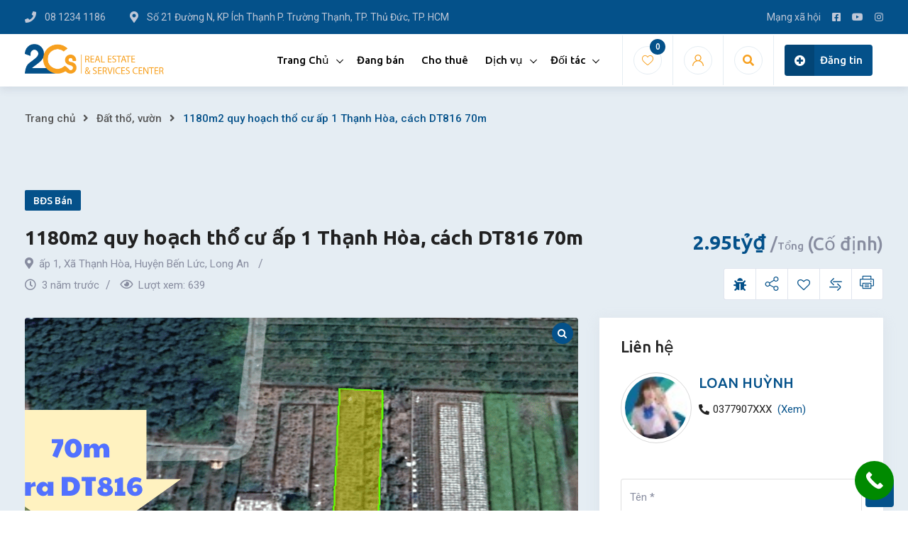

--- FILE ---
content_type: text/html; charset=UTF-8
request_url: https://2cs.vn/property/1180m2-quy-hoach-tho-cu-ap-1-thanh-hoa/
body_size: 26838
content:
<!DOCTYPE html>
<html lang="vi" prefix="og: https://ogp.me/ns#">
<head>
	<script data-host="https://track.seio.vn" data-dnt="false" src="https://track.seio.vn/js/script.js" id="ZwSg9rf6GA" async defer></script>
	<meta charset="UTF-8">
	<meta name="viewport" content="width=device-width, initial-scale=1.0">
	<link rel="profile" href="https://gmpg.org/xfn/11" />
    <noscript><style>#preloader{display:none;}</style></noscript><meta property="og:url" content="https://2cs.vn/property/1180m2-quy-hoach-tho-cu-ap-1-thanh-hoa/" /><meta property="og:type" content="article" /><meta property="og:title" content="1180m2 quy hoạch thổ cư ấp 1 Thạnh Hòa, cách DT816 70m" /><meta property="og:description" content="Chính chủ gửi bán Lô đất vuông vức thuộc quy hoạch full thổ cư DT: 1179,9m2  Giá bán: 2 tỷ 950tr - thương lượng nhẹ! Hiện tại có căn nhà cấp 4 xây mới năm 2023 Cách đường tỉnh DT816 chỉ 70m, 300m ra sông Vàm Cỏ Đông 4,7km tới lộ N2, 14km tới QL1A Liên hệ xem nhà đất: 0377 907 197 - Ms Loan" /><meta property="og:image" content="https://2cs.vn/wp-content/uploads/classified-listing/2023/05/Ap1-Thanh-Hoam.png" /><meta property="og:site_name" content="Bất Động Sản 2CS" /><meta name="twitter:card" content="summary" />
<!-- Search Engine Optimization by Rank Math - https://rankmath.com/ -->
<title>1180m2 quy hoạch thổ cư ấp 1 Thạnh Hòa, cách DT816 70m - Bất Động Sản 2CS</title>
<meta name="description" content="Chính chủ gửi bán Lô đất vuông vức thuộc quy hoạch full thổ cư"/>
<meta name="robots" content="index, follow, max-snippet:-1, max-video-preview:-1, max-image-preview:large"/>
<link rel="canonical" href="https://2cs.vn/property/1180m2-quy-hoach-tho-cu-ap-1-thanh-hoa/" />
<meta property="og:locale" content="vi_VN" />
<meta property="og:type" content="article" />
<meta property="og:title" content="1180m2 quy hoạch thổ cư ấp 1 Thạnh Hòa, cách DT816 70m - Bất Động Sản 2CS" />
<meta property="og:description" content="Chính chủ gửi bán Lô đất vuông vức thuộc quy hoạch full thổ cư" />
<meta property="og:url" content="https://2cs.vn/property/1180m2-quy-hoach-tho-cu-ap-1-thanh-hoa/" />
<meta property="og:site_name" content="Bất Động Sản 2CS" />
<meta property="article:author" content="https://www.facebook.com/saleadmin.msloan.2cs/" />
<meta property="og:updated_time" content="2023-06-07T09:39:34+00:00" />
<meta property="og:image" content="https://2cs.vn/wp-content/uploads/2023/05/Ap1-Thanh-Hoam.png" />
<meta property="og:image:secure_url" content="https://2cs.vn/wp-content/uploads/2023/05/Ap1-Thanh-Hoam.png" />
<meta property="og:image:width" content="1170" />
<meta property="og:image:height" content="650" />
<meta property="og:image:alt" content="1180m2 quy hoạch thổ cư ấp 1 Thạnh Hòa, cách DT816 70m" />
<meta property="og:image:type" content="image/png" />
<meta name="twitter:card" content="summary_large_image" />
<meta name="twitter:title" content="1180m2 quy hoạch thổ cư ấp 1 Thạnh Hòa, cách DT816 70m - Bất Động Sản 2CS" />
<meta name="twitter:description" content="Chính chủ gửi bán Lô đất vuông vức thuộc quy hoạch full thổ cư" />
<meta name="twitter:image" content="https://2cs.vn/wp-content/uploads/2023/05/Ap1-Thanh-Hoam.png" />
<script type="application/ld+json" class="rank-math-schema">{"@context":"https://schema.org","@graph":[{"@type":"BreadcrumbList","@id":"https://2cs.vn/property/1180m2-quy-hoach-tho-cu-ap-1-thanh-hoa/#breadcrumb","itemListElement":[{"@type":"ListItem","position":"1","item":{"@id":"https://2cs.vn","name":"Home"}},{"@type":"ListItem","position":"2","item":{"@id":"https://2cs.vn/san-pham/","name":"B\u0111s 2CS"}},{"@type":"ListItem","position":"3","item":{"@id":"https://2cs.vn/property/1180m2-quy-hoach-tho-cu-ap-1-thanh-hoa/","name":"1180m2 quy hoa\u0323ch th\u00f4\u0309 c\u01b0 \u00e2\u0301p 1 Tha\u0323nh Ho\u0300a, ca\u0301ch DT816 70m"}}]}]}</script>
<!-- /Rank Math WordPress SEO plugin -->

<link rel='dns-prefetch' href='//fonts.googleapis.com' />
<link rel="alternate" type="application/rss+xml" title="Dòng thông tin Bất Động Sản 2CS &raquo;" href="https://2cs.vn/feed/" />
<script type="text/javascript">
window._wpemojiSettings = {"baseUrl":"https:\/\/s.w.org\/images\/core\/emoji\/14.0.0\/72x72\/","ext":".png","svgUrl":"https:\/\/s.w.org\/images\/core\/emoji\/14.0.0\/svg\/","svgExt":".svg","source":{"concatemoji":"https:\/\/2cs.vn\/wp-includes\/js\/wp-emoji-release.min.js?ver=6.2"}};
/*! This file is auto-generated */
!function(e,a,t){var n,r,o,i=a.createElement("canvas"),p=i.getContext&&i.getContext("2d");function s(e,t){p.clearRect(0,0,i.width,i.height),p.fillText(e,0,0);e=i.toDataURL();return p.clearRect(0,0,i.width,i.height),p.fillText(t,0,0),e===i.toDataURL()}function c(e){var t=a.createElement("script");t.src=e,t.defer=t.type="text/javascript",a.getElementsByTagName("head")[0].appendChild(t)}for(o=Array("flag","emoji"),t.supports={everything:!0,everythingExceptFlag:!0},r=0;r<o.length;r++)t.supports[o[r]]=function(e){if(p&&p.fillText)switch(p.textBaseline="top",p.font="600 32px Arial",e){case"flag":return s("\ud83c\udff3\ufe0f\u200d\u26a7\ufe0f","\ud83c\udff3\ufe0f\u200b\u26a7\ufe0f")?!1:!s("\ud83c\uddfa\ud83c\uddf3","\ud83c\uddfa\u200b\ud83c\uddf3")&&!s("\ud83c\udff4\udb40\udc67\udb40\udc62\udb40\udc65\udb40\udc6e\udb40\udc67\udb40\udc7f","\ud83c\udff4\u200b\udb40\udc67\u200b\udb40\udc62\u200b\udb40\udc65\u200b\udb40\udc6e\u200b\udb40\udc67\u200b\udb40\udc7f");case"emoji":return!s("\ud83e\udef1\ud83c\udffb\u200d\ud83e\udef2\ud83c\udfff","\ud83e\udef1\ud83c\udffb\u200b\ud83e\udef2\ud83c\udfff")}return!1}(o[r]),t.supports.everything=t.supports.everything&&t.supports[o[r]],"flag"!==o[r]&&(t.supports.everythingExceptFlag=t.supports.everythingExceptFlag&&t.supports[o[r]]);t.supports.everythingExceptFlag=t.supports.everythingExceptFlag&&!t.supports.flag,t.DOMReady=!1,t.readyCallback=function(){t.DOMReady=!0},t.supports.everything||(n=function(){t.readyCallback()},a.addEventListener?(a.addEventListener("DOMContentLoaded",n,!1),e.addEventListener("load",n,!1)):(e.attachEvent("onload",n),a.attachEvent("onreadystatechange",function(){"complete"===a.readyState&&t.readyCallback()})),(e=t.source||{}).concatemoji?c(e.concatemoji):e.wpemoji&&e.twemoji&&(c(e.twemoji),c(e.wpemoji)))}(window,document,window._wpemojiSettings);
</script>
<style type="text/css">
img.wp-smiley,
img.emoji {
	display: inline !important;
	border: none !important;
	box-shadow: none !important;
	height: 1em !important;
	width: 1em !important;
	margin: 0 0.07em !important;
	vertical-align: -0.1em !important;
	background: none !important;
	padding: 0 !important;
}
</style>
	<link rel='stylesheet' id='rtcl-public-css' href='https://2cs.vn/wp-content/plugins/classified-listing/assets/css/rtcl-public.min.css?ver=2.4.2' type='text/css' media='all' />
<style id='rtcl-public-inline-css' type='text/css'>
:root{--rtcl-primary-color:#04518a;--rtcl-link-color:#04518a;--rtcl-link-hover-color:#f7a01f;--rtcl-button-bg-color:#0066bf;--rtcl-button-color:#ffffff;--rtcl-button-hover-bg-color:#3065c1;--rtcl-badge-new-bg-color:#b20cf7;--rtcl-badge-featured-bg-color:#005089;--rtcl-badge-featured-color:#ffffff;--rtcl-badge-top-bg-color:#f44336 !important;--rtcl-badge-top-color:#ffffff !important;--rtcl-badge-popular-bg-color:#b20cf7 !important;--rtcl-badge-popular-color:#ffffff !important;--rtcl-badge-bump_up-bg-color:#f7a01f !important;--rtcl-badge-bump_up-color:#ffffff !important;}
.rtcl .rtcl-icon, 
							.rtcl-chat-form button.rtcl-chat-send, 
							.rtcl-chat-container a.rtcl-chat-card-link .rtcl-cc-content .rtcl-cc-listing-amount,
							.rtcl-chat-container ul.rtcl-messages-list .rtcl-message span.read-receipt-status .rtcl-icon.rtcl-read{color: #04518a;}#rtcl-chat-modal {background-color: var(--rtcl-primary-color); border-color: var(--rtcl-primary-color)}#rtcl-compare-btn-wrap a.rtcl-compare-btn, .rtcl-btn, #rtcl-compare-panel-btn, .rtcl-chat-container .rtcl-conversations-header, .rtcl-chat-container ul.rtcl-messages-list .rtcl-message-wrap.own-message .rtcl-message-text, .rtcl-sold-out {background : var(--rtcl-primary-color);}.rtcl a{ color: var(--rtcl-link-color)}.rtcl a:hover{ color: var(--rtcl-link-hover-color)}.rtcl .btn{ background-color: var(--rtcl-button-bg-color); border-color:var(--rtcl-button-bg-color); }.rtcl .btn{ color: var(--rtcl-button-color); }[class*=rtcl-slider] [class*=swiper-button-],.rtcl-carousel-slider [class*=swiper-button-] { color: var(--rtcl-button-color); }.rtcl-pagination ul.page-numbers li span.page-numbers.current,.rtcl-pagination ul.page-numbers li a.page-numbers:hover{ background-color: var(--rtcl-button-hover-bg-color); }.rtcl .btn:hover{ background-color: var(--rtcl-button-hover-bg-color); border-color: var(--rtcl-button-hover-bg-color); }.rtcl .rtcl-stores .rtcl-store-item:hover div.item-content{background-color: #04518a;}
</style>
<link rel='stylesheet' id='wp-block-library-css' href='https://2cs.vn/wp-includes/css/dist/block-library/style.min.css?ver=6.2' type='text/css' media='all' />
<style id='wp-block-library-theme-inline-css' type='text/css'>
.wp-block-audio figcaption{color:#555;font-size:13px;text-align:center}.is-dark-theme .wp-block-audio figcaption{color:hsla(0,0%,100%,.65)}.wp-block-audio{margin:0 0 1em}.wp-block-code{border:1px solid #ccc;border-radius:4px;font-family:Menlo,Consolas,monaco,monospace;padding:.8em 1em}.wp-block-embed figcaption{color:#555;font-size:13px;text-align:center}.is-dark-theme .wp-block-embed figcaption{color:hsla(0,0%,100%,.65)}.wp-block-embed{margin:0 0 1em}.blocks-gallery-caption{color:#555;font-size:13px;text-align:center}.is-dark-theme .blocks-gallery-caption{color:hsla(0,0%,100%,.65)}.wp-block-image figcaption{color:#555;font-size:13px;text-align:center}.is-dark-theme .wp-block-image figcaption{color:hsla(0,0%,100%,.65)}.wp-block-image{margin:0 0 1em}.wp-block-pullquote{border-bottom:4px solid;border-top:4px solid;color:currentColor;margin-bottom:1.75em}.wp-block-pullquote cite,.wp-block-pullquote footer,.wp-block-pullquote__citation{color:currentColor;font-size:.8125em;font-style:normal;text-transform:uppercase}.wp-block-quote{border-left:.25em solid;margin:0 0 1.75em;padding-left:1em}.wp-block-quote cite,.wp-block-quote footer{color:currentColor;font-size:.8125em;font-style:normal;position:relative}.wp-block-quote.has-text-align-right{border-left:none;border-right:.25em solid;padding-left:0;padding-right:1em}.wp-block-quote.has-text-align-center{border:none;padding-left:0}.wp-block-quote.is-large,.wp-block-quote.is-style-large,.wp-block-quote.is-style-plain{border:none}.wp-block-search .wp-block-search__label{font-weight:700}.wp-block-search__button{border:1px solid #ccc;padding:.375em .625em}:where(.wp-block-group.has-background){padding:1.25em 2.375em}.wp-block-separator.has-css-opacity{opacity:.4}.wp-block-separator{border:none;border-bottom:2px solid;margin-left:auto;margin-right:auto}.wp-block-separator.has-alpha-channel-opacity{opacity:1}.wp-block-separator:not(.is-style-wide):not(.is-style-dots){width:100px}.wp-block-separator.has-background:not(.is-style-dots){border-bottom:none;height:1px}.wp-block-separator.has-background:not(.is-style-wide):not(.is-style-dots){height:2px}.wp-block-table{margin:0 0 1em}.wp-block-table td,.wp-block-table th{word-break:normal}.wp-block-table figcaption{color:#555;font-size:13px;text-align:center}.is-dark-theme .wp-block-table figcaption{color:hsla(0,0%,100%,.65)}.wp-block-video figcaption{color:#555;font-size:13px;text-align:center}.is-dark-theme .wp-block-video figcaption{color:hsla(0,0%,100%,.65)}.wp-block-video{margin:0 0 1em}.wp-block-template-part.has-background{margin-bottom:0;margin-top:0;padding:1.25em 2.375em}
</style>
<style id='safe-svg-svg-icon-style-inline-css' type='text/css'>
.safe-svg-cover .safe-svg-inside{display:inline-block;max-width:100%}.safe-svg-cover svg{height:100%;max-height:100%;max-width:100%;width:100%}

</style>
<link rel='stylesheet' id='classic-theme-styles-css' href='https://2cs.vn/wp-includes/css/classic-themes.min.css?ver=6.2' type='text/css' media='all' />
<style id='global-styles-inline-css' type='text/css'>
body{--wp--preset--color--black: #000000;--wp--preset--color--cyan-bluish-gray: #abb8c3;--wp--preset--color--white: #ffffff;--wp--preset--color--pale-pink: #f78da7;--wp--preset--color--vivid-red: #cf2e2e;--wp--preset--color--luminous-vivid-orange: #ff6900;--wp--preset--color--luminous-vivid-amber: #fcb900;--wp--preset--color--light-green-cyan: #7bdcb5;--wp--preset--color--vivid-green-cyan: #00d084;--wp--preset--color--pale-cyan-blue: #8ed1fc;--wp--preset--color--vivid-cyan-blue: #0693e3;--wp--preset--color--vivid-purple: #9b51e0;--wp--preset--gradient--vivid-cyan-blue-to-vivid-purple: linear-gradient(135deg,rgba(6,147,227,1) 0%,rgb(155,81,224) 100%);--wp--preset--gradient--light-green-cyan-to-vivid-green-cyan: linear-gradient(135deg,rgb(122,220,180) 0%,rgb(0,208,130) 100%);--wp--preset--gradient--luminous-vivid-amber-to-luminous-vivid-orange: linear-gradient(135deg,rgba(252,185,0,1) 0%,rgba(255,105,0,1) 100%);--wp--preset--gradient--luminous-vivid-orange-to-vivid-red: linear-gradient(135deg,rgba(255,105,0,1) 0%,rgb(207,46,46) 100%);--wp--preset--gradient--very-light-gray-to-cyan-bluish-gray: linear-gradient(135deg,rgb(238,238,238) 0%,rgb(169,184,195) 100%);--wp--preset--gradient--cool-to-warm-spectrum: linear-gradient(135deg,rgb(74,234,220) 0%,rgb(151,120,209) 20%,rgb(207,42,186) 40%,rgb(238,44,130) 60%,rgb(251,105,98) 80%,rgb(254,248,76) 100%);--wp--preset--gradient--blush-light-purple: linear-gradient(135deg,rgb(255,206,236) 0%,rgb(152,150,240) 100%);--wp--preset--gradient--blush-bordeaux: linear-gradient(135deg,rgb(254,205,165) 0%,rgb(254,45,45) 50%,rgb(107,0,62) 100%);--wp--preset--gradient--luminous-dusk: linear-gradient(135deg,rgb(255,203,112) 0%,rgb(199,81,192) 50%,rgb(65,88,208) 100%);--wp--preset--gradient--pale-ocean: linear-gradient(135deg,rgb(255,245,203) 0%,rgb(182,227,212) 50%,rgb(51,167,181) 100%);--wp--preset--gradient--electric-grass: linear-gradient(135deg,rgb(202,248,128) 0%,rgb(113,206,126) 100%);--wp--preset--gradient--midnight: linear-gradient(135deg,rgb(2,3,129) 0%,rgb(40,116,252) 100%);--wp--preset--duotone--dark-grayscale: url('#wp-duotone-dark-grayscale');--wp--preset--duotone--grayscale: url('#wp-duotone-grayscale');--wp--preset--duotone--purple-yellow: url('#wp-duotone-purple-yellow');--wp--preset--duotone--blue-red: url('#wp-duotone-blue-red');--wp--preset--duotone--midnight: url('#wp-duotone-midnight');--wp--preset--duotone--magenta-yellow: url('#wp-duotone-magenta-yellow');--wp--preset--duotone--purple-green: url('#wp-duotone-purple-green');--wp--preset--duotone--blue-orange: url('#wp-duotone-blue-orange');--wp--preset--font-size--small: 13px;--wp--preset--font-size--medium: 20px;--wp--preset--font-size--large: 36px;--wp--preset--font-size--x-large: 42px;--wp--preset--spacing--20: 0.44rem;--wp--preset--spacing--30: 0.67rem;--wp--preset--spacing--40: 1rem;--wp--preset--spacing--50: 1.5rem;--wp--preset--spacing--60: 2.25rem;--wp--preset--spacing--70: 3.38rem;--wp--preset--spacing--80: 5.06rem;--wp--preset--shadow--natural: 6px 6px 9px rgba(0, 0, 0, 0.2);--wp--preset--shadow--deep: 12px 12px 50px rgba(0, 0, 0, 0.4);--wp--preset--shadow--sharp: 6px 6px 0px rgba(0, 0, 0, 0.2);--wp--preset--shadow--outlined: 6px 6px 0px -3px rgba(255, 255, 255, 1), 6px 6px rgba(0, 0, 0, 1);--wp--preset--shadow--crisp: 6px 6px 0px rgba(0, 0, 0, 1);}:where(.is-layout-flex){gap: 0.5em;}body .is-layout-flow > .alignleft{float: left;margin-inline-start: 0;margin-inline-end: 2em;}body .is-layout-flow > .alignright{float: right;margin-inline-start: 2em;margin-inline-end: 0;}body .is-layout-flow > .aligncenter{margin-left: auto !important;margin-right: auto !important;}body .is-layout-constrained > .alignleft{float: left;margin-inline-start: 0;margin-inline-end: 2em;}body .is-layout-constrained > .alignright{float: right;margin-inline-start: 2em;margin-inline-end: 0;}body .is-layout-constrained > .aligncenter{margin-left: auto !important;margin-right: auto !important;}body .is-layout-constrained > :where(:not(.alignleft):not(.alignright):not(.alignfull)){max-width: var(--wp--style--global--content-size);margin-left: auto !important;margin-right: auto !important;}body .is-layout-constrained > .alignwide{max-width: var(--wp--style--global--wide-size);}body .is-layout-flex{display: flex;}body .is-layout-flex{flex-wrap: wrap;align-items: center;}body .is-layout-flex > *{margin: 0;}:where(.wp-block-columns.is-layout-flex){gap: 2em;}.has-black-color{color: var(--wp--preset--color--black) !important;}.has-cyan-bluish-gray-color{color: var(--wp--preset--color--cyan-bluish-gray) !important;}.has-white-color{color: var(--wp--preset--color--white) !important;}.has-pale-pink-color{color: var(--wp--preset--color--pale-pink) !important;}.has-vivid-red-color{color: var(--wp--preset--color--vivid-red) !important;}.has-luminous-vivid-orange-color{color: var(--wp--preset--color--luminous-vivid-orange) !important;}.has-luminous-vivid-amber-color{color: var(--wp--preset--color--luminous-vivid-amber) !important;}.has-light-green-cyan-color{color: var(--wp--preset--color--light-green-cyan) !important;}.has-vivid-green-cyan-color{color: var(--wp--preset--color--vivid-green-cyan) !important;}.has-pale-cyan-blue-color{color: var(--wp--preset--color--pale-cyan-blue) !important;}.has-vivid-cyan-blue-color{color: var(--wp--preset--color--vivid-cyan-blue) !important;}.has-vivid-purple-color{color: var(--wp--preset--color--vivid-purple) !important;}.has-black-background-color{background-color: var(--wp--preset--color--black) !important;}.has-cyan-bluish-gray-background-color{background-color: var(--wp--preset--color--cyan-bluish-gray) !important;}.has-white-background-color{background-color: var(--wp--preset--color--white) !important;}.has-pale-pink-background-color{background-color: var(--wp--preset--color--pale-pink) !important;}.has-vivid-red-background-color{background-color: var(--wp--preset--color--vivid-red) !important;}.has-luminous-vivid-orange-background-color{background-color: var(--wp--preset--color--luminous-vivid-orange) !important;}.has-luminous-vivid-amber-background-color{background-color: var(--wp--preset--color--luminous-vivid-amber) !important;}.has-light-green-cyan-background-color{background-color: var(--wp--preset--color--light-green-cyan) !important;}.has-vivid-green-cyan-background-color{background-color: var(--wp--preset--color--vivid-green-cyan) !important;}.has-pale-cyan-blue-background-color{background-color: var(--wp--preset--color--pale-cyan-blue) !important;}.has-vivid-cyan-blue-background-color{background-color: var(--wp--preset--color--vivid-cyan-blue) !important;}.has-vivid-purple-background-color{background-color: var(--wp--preset--color--vivid-purple) !important;}.has-black-border-color{border-color: var(--wp--preset--color--black) !important;}.has-cyan-bluish-gray-border-color{border-color: var(--wp--preset--color--cyan-bluish-gray) !important;}.has-white-border-color{border-color: var(--wp--preset--color--white) !important;}.has-pale-pink-border-color{border-color: var(--wp--preset--color--pale-pink) !important;}.has-vivid-red-border-color{border-color: var(--wp--preset--color--vivid-red) !important;}.has-luminous-vivid-orange-border-color{border-color: var(--wp--preset--color--luminous-vivid-orange) !important;}.has-luminous-vivid-amber-border-color{border-color: var(--wp--preset--color--luminous-vivid-amber) !important;}.has-light-green-cyan-border-color{border-color: var(--wp--preset--color--light-green-cyan) !important;}.has-vivid-green-cyan-border-color{border-color: var(--wp--preset--color--vivid-green-cyan) !important;}.has-pale-cyan-blue-border-color{border-color: var(--wp--preset--color--pale-cyan-blue) !important;}.has-vivid-cyan-blue-border-color{border-color: var(--wp--preset--color--vivid-cyan-blue) !important;}.has-vivid-purple-border-color{border-color: var(--wp--preset--color--vivid-purple) !important;}.has-vivid-cyan-blue-to-vivid-purple-gradient-background{background: var(--wp--preset--gradient--vivid-cyan-blue-to-vivid-purple) !important;}.has-light-green-cyan-to-vivid-green-cyan-gradient-background{background: var(--wp--preset--gradient--light-green-cyan-to-vivid-green-cyan) !important;}.has-luminous-vivid-amber-to-luminous-vivid-orange-gradient-background{background: var(--wp--preset--gradient--luminous-vivid-amber-to-luminous-vivid-orange) !important;}.has-luminous-vivid-orange-to-vivid-red-gradient-background{background: var(--wp--preset--gradient--luminous-vivid-orange-to-vivid-red) !important;}.has-very-light-gray-to-cyan-bluish-gray-gradient-background{background: var(--wp--preset--gradient--very-light-gray-to-cyan-bluish-gray) !important;}.has-cool-to-warm-spectrum-gradient-background{background: var(--wp--preset--gradient--cool-to-warm-spectrum) !important;}.has-blush-light-purple-gradient-background{background: var(--wp--preset--gradient--blush-light-purple) !important;}.has-blush-bordeaux-gradient-background{background: var(--wp--preset--gradient--blush-bordeaux) !important;}.has-luminous-dusk-gradient-background{background: var(--wp--preset--gradient--luminous-dusk) !important;}.has-pale-ocean-gradient-background{background: var(--wp--preset--gradient--pale-ocean) !important;}.has-electric-grass-gradient-background{background: var(--wp--preset--gradient--electric-grass) !important;}.has-midnight-gradient-background{background: var(--wp--preset--gradient--midnight) !important;}.has-small-font-size{font-size: var(--wp--preset--font-size--small) !important;}.has-medium-font-size{font-size: var(--wp--preset--font-size--medium) !important;}.has-large-font-size{font-size: var(--wp--preset--font-size--large) !important;}.has-x-large-font-size{font-size: var(--wp--preset--font-size--x-large) !important;}
.wp-block-navigation a:where(:not(.wp-element-button)){color: inherit;}
:where(.wp-block-columns.is-layout-flex){gap: 2em;}
.wp-block-pullquote{font-size: 1.5em;line-height: 1.6;}
</style>
<link rel='stylesheet' id='gb-frontend-block-css' href='https://2cs.vn/wp-content/plugins/classified-listing/assets/css/gb-frontend-block.css?ver=2.4.2' type='text/css' media='all' />
<link rel='stylesheet' id='pannellum-css' href='https://2cs.vn/wp-content/plugins/homlisti-core/assets/css/pannellum.css?ver=2.5.6' type='text/css' media='all' />
<link rel='stylesheet' id='inf-font-awesome-css' href='https://2cs.vn/wp-content/plugins/post-slider-and-carousel/assets/css/font-awesome.min.css?ver=3.5.2' type='text/css' media='all' />
<link rel='stylesheet' id='owl-carousel-css' href='https://2cs.vn/wp-content/plugins/post-slider-and-carousel/assets/css/owl.carousel.min.css?ver=3.5.2' type='text/css' media='all' />
<link rel='stylesheet' id='psacp-public-style-css' href='https://2cs.vn/wp-content/plugins/post-slider-and-carousel/assets/css/psacp-public.min.css?ver=3.5.2' type='text/css' media='all' />
<link rel='stylesheet' id='photoswipe-css' href='https://2cs.vn/wp-content/plugins/classified-listing-pro/assets/vendor/photoswipe/photoswipe.css?ver=2.1.12' type='text/css' media='all' />
<link rel='stylesheet' id='photoswipe-default-skin-css' href='https://2cs.vn/wp-content/plugins/classified-listing-pro/assets/vendor/photoswipe/default-skin/default-skin.css?ver=2.1.12' type='text/css' media='all' />
<link rel='stylesheet' id='rtcl-pro-public-css' href='https://2cs.vn/wp-content/plugins/classified-listing-pro/assets/css/public.min.css?ver=2.1.12' type='text/css' media='all' />
<link rel='stylesheet' id='gb-frontend-block-pro-css' href='https://2cs.vn/wp-content/plugins/classified-listing-pro/assets/css/gb-frontend-block-pro.css?ver=2.1.12' type='text/css' media='all' />
<link rel='stylesheet' id='rtcl-store-public-css' href='https://2cs.vn/wp-content/plugins/classified-listing-store/assets/css/store-public.css?ver=1.4.28' type='text/css' media='all' />
<link rel='stylesheet' id='rtrs-app-css' href='https://2cs.vn/wp-content/plugins/review-schema/assets/css/app.min.css?ver=2.1.7' type='text/css' media='all' />
<link rel='stylesheet' id='rtrs-sc-css' href='https://2cs.vn/wp-content/uploads/review-schema/sc.css?ver=1665102568' type='text/css' media='all' />
<link rel='stylesheet' id='homlisti-gfonts-css' href='//fonts.googleapis.com/css?family=Roboto%3A300%2C400%2C500%2C600%2C700%7CUbuntu%3A300%2C400%2C500%2C600%2C700&#038;subset&#038;display=fallback&#038;ver=1.9.0' type='text/css' media='all' />
<link rel='stylesheet' id='bootstrap-css' href='https://2cs.vn/wp-content/themes/homlisti/assets/css/bootstrap.min.css?ver=1.9.0' type='text/css' media='all' />
<link rel='stylesheet' id='font-awesome-css' href='https://2cs.vn/wp-content/themes/homlisti/assets/css/font-awesome.min.css?ver=1.9.0' type='text/css' media='all' />
<link rel='stylesheet' id='flaticon-css' href='https://2cs.vn/wp-content/themes/homlisti/assets/css/flaticon.css?ver=1.9.0' type='text/css' media='all' />
<link rel='stylesheet' id='magnific-popup-css' href='https://2cs.vn/wp-content/themes/homlisti/assets/css/magnific-popup.css?ver=1.9.0' type='text/css' media='all' />
<link rel='stylesheet' id='quentin-font-css' href='https://2cs.vn/wp-content/themes/homlisti/assets/css/quentin-font.css?ver=1.9.0' type='text/css' media='all' />
<link rel='stylesheet' id='homlisti-default-css' href='https://2cs.vn/wp-content/themes/homlisti/assets/css/default.css?ver=1.9.0' type='text/css' media='all' />
<link rel='stylesheet' id='rangeSlider-css' href='https://2cs.vn/wp-content/themes/homlisti/assets/css/ion.rangeSlider.min.css?ver=1.9.0' type='text/css' media='all' />
<link rel='stylesheet' id='homlisti-style-css' href='https://2cs.vn/wp-content/themes/homlisti/assets/css/styles.css?ver=1.9.0' type='text/css' media='all' />
<link rel='stylesheet' id='wc-style-css' href='https://2cs.vn/wp-content/themes/homlisti/assets/css/wc.css?ver=1.9.0' type='text/css' media='all' />
<style id='homlisti-dynamic-inline-css' type='text/css'>
body .content-area {padding-bottom:90px;!important}:root{ --rt-body-font: 'Roboto', sans-serif;; --rt-heading-font: 'Ubuntu', sans-serif; --rt-menu-font: 'Ubuntu', sans-serif; } body { font-family: 'Roboto', sans-serif; font-size: 16px; line-height: 30px; font-weight : normal; font-style: normal; } .header-menu, .header-menu .navigation-area nav { font-family: 'Ubuntu', sans-serif; } .navigation-area nav > ul > li > a { line-height: 16px; font-weight : 500; } .navigation-area nav.template-main-menu > ul > li > a { font-size: 15px; } .navigation-area nav > ul > li ul.sub-menu li a { font-size: 14px; line-height: 22px; } .rtcl h1, .rtcl h2, .rtcl h3, .rtcl h4, .rtcl h5, .rtcl h6, h1,h2,h3,h4,h5,h6 { font-family: 'Ubuntu', sans-serif; font-weight : 500; font-style: normal; } h1 { font-size: 36px; line-height: 46px; } h2 { font-size: 30px; line-height: 40px; } h3 { font-size: 22px; line-height: 32px; } h4 { font-size: 20px; line-height: 30px; } h5 { font-size: 18px; line-height: 28px; } h6 { font-size: 16px; line-height: 26px; }:root { --rt-primary-color: #04518a; --rt-primary-dark: #04518a; --rt-primary-light: #0599af; --rt-primary-light2: #e5edf3; --rt-primary-light3: #e5edf3; --rt-secondary-color: #f7a01f; --rt-primary-rgb: 4, 81, 138; --rt-secondary-rgb: 247, 160, 31; }  .elementor-kit-2673 { --e-global-color-primary: #04518a; --e-global-color-secondary: #f7a01f; --e-global-color-accent: #04518a; --e-global-color-d22c469: #04518a; --e-global-color-4f65493: #e5edf3; --e-global-color-2ab0c7b: #e5edf3; } body { color: #788593; } a:active, .rtcl a:hover, a:hover, a:focus { color: #f7a01f; }  .header-add-property-btn .item-btn{ background-color: #04518a; } .header-add-property-btn .item-btn::after{ background-color: #f7a01f; } .mean-container a.meanmenu-reveal span { background-color: #04518a; } .header-mobile-icons a.header-btn { background-color: #04518a; } .header-mobile-icons a.header-btn:hover { background-color: #f7a01f; } .mean-container .mean-nav ul li a.mean-expand, .mean-container a.meanmenu-reveal { color: #04518a; } .header-style-4 .header-add-property-btn .item-btn, .header-icon-round .header-action ul li.button a, .navigation-area nav > ul > li > a { color: #000000; }  .navigation-area nav > ul > li ul.sub-menu li a { color: #3a3a3a; } .header-icon-round .header-action ul li.button a:hover, .navigation-area nav > ul > li ul.sub-menu li a:hover, .header-menu .navigation-area nav ul li.current-menu-item a, .header-menu .navigation-area nav > ul > li > a:hover { color: #04518a; } .header-icon-round .header-action ul li.button a i { color: #f7a01f; } .header-icon-round .header-action ul li.button a:hover .icon-round { background-color: #f7a01f; border-color: #f7a01f; } .trheader .header-icon-round .header-action ul li.button a:hover .icon-round { background-color: #04518a; border-color: #04518a; } .header-topbar .topbar-right .social-icon a:hover{ color: #0599af; }  .trheader .site-header::before { background: rgba(0, 0, 0, .56); background: -webkit-linear-gradient(top, rgba(0, 0, 0, .56) 0%, rgba(0, 0, 0, 0) 100%); background: linear-gradient(to bottom, rgba(0, 0, 0, .56) 0%, rgba(0, 0, 0, 0) 100%); } .breadcrumbs-banner .rtcl-breadcrumb { color: #565656; } .breadcrumbs-banner h1 { color: #212121; } .breadcrumbs-banner .rtcl-breadcrumb a:hover, .breadcrumbs-banner .rtcl-breadcrumb span { color: #04518a; }  .navigation-area nav > ul li.page_item_has_children > a:after, .navigation-area nav > ul li.menu-item-has-children > a:after { border-color: #000000; } 
</style>
<link rel='stylesheet' id='homlisti-child-style-css' href='https://2cs.vn/wp-content/themes/homlisti-child/style.css?ver=6.2' type='text/css' media='all' />
<link rel='stylesheet' id='call-now-button-modern-style-css' href='https://2cs.vn/wp-content/plugins/call-now-button/resources/style/modern.css?ver=1.5.5' type='text/css' media='all' />
<script type='text/javascript' src='https://2cs.vn/wp-includes/js/jquery/jquery.min.js?ver=3.6.3' id='jquery-core-js'></script>
<script type='text/javascript' src='https://2cs.vn/wp-includes/js/imagesloaded.min.js?ver=4.1.4' id='imagesloaded-js'></script>
<script type='text/javascript' src='https://2cs.vn/wp-content/plugins/classified-listing/assets/vendor/swiper/swiper-bundle.min.js?ver=7.4.1' id='swiper-js'></script>
<script type='text/javascript' src='https://2cs.vn/wp-content/plugins/classified-listing-pro/assets/vendor/photoswipe/photoswipe.min.js?ver=4.1.3' id='photoswipe-js'></script>
<script type='text/javascript' src='https://2cs.vn/wp-content/plugins/classified-listing-pro/assets/vendor/photoswipe/photoswipe-ui-default.min.js?ver=4.1.3' id='photoswipe-ui-default-js'></script>
<script type='text/javascript' src='https://2cs.vn/wp-content/plugins/classified-listing-pro/assets/vendor/zoom/jquery.zoom.min.js?ver=1.7.21' id='zoom-js'></script>
<script type='text/javascript' src='https://2cs.vn/wp-content/plugins/classified-listing/assets/vendor/jquery.validate.min.js?ver=1.19.1' id='jquery-validator-js'></script>
<script type='text/javascript' id='rtcl-validator-js-extra'>
/* <![CDATA[ */
var rtcl_validator = {"messages":{"session_expired":"Session Expired!!","server_error":"Server Error!!","required":"This field is required.","remote":"Please fix this field.","email":"Please enter a valid email address.","url":"Please enter a valid URL.","date":"Please enter a valid date.","dateISO":"Please enter a valid date (ISO).","number":"Please enter a valid number.","digits":"Please enter only digits.","equalTo":"Please enter the same value again.","maxlength":"Please enter no more than {0} characters.","minlength":"Please enter at least {0} characters.","rangelength":"Please enter a value between {0} and {1} characters long.","range":"Please enter a value between {0} and {1}.","pattern":"Invalid format.","maxWords":"Please enter {0} words or less.","minWords":"Please enter at least {0} words.","rangeWords":"Please enter between {0} and {1} words.","alphanumeric":"Letters, numbers, and underscores only please","lettersonly":"Only alphabets and spaces are allowed.","accept":"Please enter a value with a valid mimetype.","max":"Please enter a value less than or equal to {0}.","min":"Please enter a value greater than or equal to {0}.","step":"Please enter a multiple of {0}.","extension":"Please Select a value file with a valid extension.","password":"Your password must be at least 6 characters long.","greaterThan":"Max must be greater than min","maxPrice":"Max price must be greater than regular price","cc":{"number":"Please enter a valid credit card number.","cvc":"Enter a valid cvc number.","expiry":"Enter a valid expiry date","incorrect_number":"Your card number is incorrect.","abort":"A network error has occurred, and you have not been charged. Please try again."}},"pwsL10n":{"unknown":"Password strength unknown","short":"Very weak","bad":"Weak","good":"Medium","strong":"Strong","mismatch":"Mismatch"},"scroll_top":"200","pw_min_length":"6"};
/* ]]> */
</script>
<script type='text/javascript' src='https://2cs.vn/wp-content/plugins/classified-listing/assets/js/rtcl-validator.min.js?ver=2.4.2' id='rtcl-validator-js'></script>
<script type='text/javascript' src='https://2cs.vn/wp-includes/js/dist/vendor/moment.min.js?ver=2.29.4' id='moment-js'></script>
<script type='text/javascript' id='moment-js-after'>
moment.updateLocale( 'vi', {"months":["Th\u00e1ng M\u1ed9t","Th\u00e1ng Hai","Th\u00e1ng Ba","Th\u00e1ng T\u01b0","Th\u00e1ng N\u0103m","Th\u00e1ng S\u00e1u","Th\u00e1ng B\u1ea3y","Th\u00e1ng T\u00e1m","Th\u00e1ng Ch\u00edn","Th\u00e1ng M\u01b0\u1eddi","Th\u00e1ng M\u01b0\u1eddi M\u1ed9t","Th\u00e1ng M\u01b0\u1eddi Hai"],"monthsShort":["Th1","Th2","Th3","Th4","Th5","Th6","Th7","Th8","Th9","Th10","Th11","Th12"],"weekdays":["Ch\u1ee7 Nh\u1eadt","Th\u1ee9 Hai","Th\u1ee9 Ba","Th\u1ee9 T\u01b0","Th\u1ee9 N\u0103m","Th\u1ee9 S\u00e1u","Th\u1ee9 B\u1ea3y"],"weekdaysShort":["CN","T2","T3","T4","T5","T6","T7"],"week":{"dow":1},"longDateFormat":{"LT":"g:i a","LTS":null,"L":null,"LL":"F j, Y","LLL":"j F, Y g:i a","LLLL":null}} );
</script>
<script type='text/javascript' src='https://2cs.vn/wp-content/plugins/classified-listing/assets/vendor/daterangepicker/daterangepicker.js?ver=3.0.5' id='daterangepicker-js'></script>
<script type='text/javascript' src='https://2cs.vn/wp-content/plugins/classified-listing/assets/js/rtcl-common.min.js?ver=2.4.2' id='rtcl-common-js'></script>
<script type='text/javascript' src='https://2cs.vn/wp-content/plugins/classified-listing/assets/vendor/select2/select2.min.js?ver=6.2' id='select2-js'></script>
<script type='text/javascript' id='rtcl-compare-js-extra'>
/* <![CDATA[ */
var rtcl_compare = {"ajaxurl":"https:\/\/2cs.vn\/wp-admin\/admin-ajax.php","server_error":"Server Error!!"};
/* ]]> */
</script>
<script type='text/javascript' src='https://2cs.vn/wp-content/plugins/classified-listing-pro/assets/js/compare.min.js?ver=2.1.12' id='rtcl-compare-js'></script>
<script type='text/javascript' id='rtcl-quick-view-js-extra'>
/* <![CDATA[ */
var rtcl_quick_view = {"ajaxurl":"https:\/\/2cs.vn\/wp-admin\/admin-ajax.php","server_error":"Server Error!!","selector":".rtcl-quick-view","max_width":"1000","wrap_class":"rtcl-qvw no-heading"};
/* ]]> */
</script>
<script type='text/javascript' src='https://2cs.vn/wp-content/plugins/classified-listing-pro/assets/js/quick-view.min.js?ver=2.1.12' id='rtcl-quick-view-js'></script>
<link rel="https://api.w.org/" href="https://2cs.vn/wp-json/" /><link rel="alternate" type="application/json" href="https://2cs.vn/wp-json/wp/v2/rtcl_listing/50630" /><link rel="EditURI" type="application/rsd+xml" title="RSD" href="https://2cs.vn/xmlrpc.php?rsd" />
<link rel="wlwmanifest" type="application/wlwmanifest+xml" href="https://2cs.vn/wp-includes/wlwmanifest.xml" />
<meta name="generator" content="WordPress 6.2" />
<link rel='shortlink' href='https://2cs.vn/?p=50630' />
<link rel="alternate" type="application/json+oembed" href="https://2cs.vn/wp-json/oembed/1.0/embed?url=https%3A%2F%2F2cs.vn%2Fproperty%2F1180m2-quy-hoach-tho-cu-ap-1-thanh-hoa%2F" />
<link rel="alternate" type="text/xml+oembed" href="https://2cs.vn/wp-json/oembed/1.0/embed?url=https%3A%2F%2F2cs.vn%2Fproperty%2F1180m2-quy-hoach-tho-cu-ap-1-thanh-hoa%2F&#038;format=xml" />
<script>
	function expand(param) {
		param.style.display = (param.style.display == "none") ? "block" : "none";
	}
	function read_toggle(id, more, less) {
		el = document.getElementById("readlink" + id);
		el.innerHTML = (el.innerHTML == more) ? less : more;
		expand(document.getElementById("read" + id));
	}
	</script><meta name="generator" content="Elementor 3.15.1; features: e_dom_optimization, e_optimized_assets_loading, additional_custom_breakpoints; settings: css_print_method-external, google_font-enabled, font_display-auto">

<!-- This Google structured data (Rich Snippet) auto generated by RadiusTheme Review Schema plugin version 2.1.7 -->
<script type="application/ld+json">{
    "@context": "https://schema.org",
    "@type": "Product",
    "@id": "https://2cs.vn/property/1180m2-quy-hoach-tho-cu-ap-1-thanh-hoa/#comments",
    "name": "1180m2 quy hoa\u0323ch th\u00f4\u0309 c\u01b0 \u00e2\u0301p 1 Tha\u0323nh Ho\u0300a, ca\u0301ch DT816 70m",
    "url": "https://2cs.vn/property/1180m2-quy-hoach-tho-cu-ap-1-thanh-hoa/",
    "description": "Chi\u0301nh chu\u0309 g\u01b0\u0309i ba\u0301n L\u00f4 \u0111\u00e2\u0301t vu\u00f4ng v\u01b0\u0301c thu\u00f4\u0323c quy hoa\u0323ch full th\u00f4\u0309 c\u01b0\r\n\r\nDT: 1179,9m2\u00a0\r\n\r\nGia\u0301 ba\u0301n: 2 ty\u0309 950tr - th\u01b0\u01a1ng l\u01b0\u01a1\u0323ng nhe\u0323!\r\n\r\nHi\u00ea\u0323n ta\u0323i co\u0301 c\u0103n nha\u0300 c\u00e2\u0301p 4 x\u00e2y m\u01a1\u0301i n\u0103m 2023\r\n\r\nCa\u0301ch \u0111\u01b0\u01a1\u0300ng ti\u0309nh DT816 chi\u0309 70m, 300m ra s\u00f4ng Va\u0300m Co\u0309 \u0110\u00f4ng\r\n\r\n4,7km t\u01a1\u0301i l\u00f4\u0323 N2, 14km t\u01a1\u0301i QL1A\r\n\r\nLi\u00ean h\u00ea\u0323 xem nha\u0300 \u0111\u00e2\u0301t: 0377 907 197 - Ms Loan",
    "image": "https://2cs.vn/wp-content/uploads/classified-listing/2023/05/Ap1-Thanh-Hoam.png",
    "sku": 50630,
    "offers": {
        "@type": "Offer",
        "url": "https://2cs.vn/property/1180m2-quy-hoach-tho-cu-ap-1-thanh-hoa/",
        "price": "2950000000",
        "priceValidUntil": "2027-12-31",
        "priceCurrency": "USD",
        "itemCondition": "https://schema.org/NewCondition",
        "availability": "https://schema.org/InStock"
    }
}</script>
<link rel="icon" href="https://2cs.vn/wp-content/uploads/2022/08/cropped-app_icon2cs-32x32.png" sizes="32x32" />
<link rel="icon" href="https://2cs.vn/wp-content/uploads/2022/08/cropped-app_icon2cs-192x192.png" sizes="192x192" />
<link rel="apple-touch-icon" href="https://2cs.vn/wp-content/uploads/2022/08/cropped-app_icon2cs-180x180.png" />
<meta name="msapplication-TileImage" content="https://2cs.vn/wp-content/uploads/2022/08/cropped-app_icon2cs-270x270.png" />
<style type="text/css">

*[id^='readlink'] {
 font-weight: bold;
 color: #f7a01f;
 background: #ffffff;
 padding: 0px;
 border-bottom: 1px solid #034575;
 -webkit-box-shadow: none !important;
 box-shadow: none !important;
 -webkit-transition: none !important;
}

*[id^='readlink']:hover {
 font-weight: bold;
 color: #04518a;
 padding: 0px;
 border-bottom: 1px solid #034575;
}

*[id^='readlink']:focus {
 outline: none;
 color: #f7a01f;
}

</style>
		<style type="text/css" id="wp-custom-css">
			.header-topbar {
    padding: 9px 0;
    background-color: #04518a;
}
.psac-post-slider.psac-design-1 .psac-post-overlay {
    background: rgb(247 160 31 / 93%);
    border: 5px solid #f7a01f00;
    position: absolute;
    padding: 0px 0px 10px 0px;
    left: 0;
    right: 0;
    max-width: 100%;
    margin: 0 auto;bottom: -70px!important;
    -webkit-transform: translateY(-50%);
    transform: translateY(-50%);
    z-index: 2;top: auto;
}
.psac-post-categories {
    display: inline-block;
    color: #666;
    z-index: 9;
    position: relative;
    margin-bottom: 0px;
}
.advance-search-form .search-btn .submit-btn {
     background-color: #f8a01f;
    border-radius: 0px!important;
  
}
 .psac-post-categories a {
    color: #fff;
}
.psac-post-slider.psac-design-1 .psac-post-categories a {
    border-color: #ffffff87;
    text-decoration: none !important;
}
.psac-slider-and-carousel .owl-dots .owl-dot.active {
    background: #04518a;
}
.psac-post-title a {
    color: #04518a;
}
.psac-slider-and-carousel .owl-dots .owl-dot {
    background: #f8a01f94;

}
.badge.rtcl-badge-_bump_up {
     background: #f7a01f;
}
.badge.rtcl-badge-_top {
    background: #005089;
}
ul.entry-meta li:first-child{    overflow: hidden !important;
    text-overflow: ellipsis !important;
    display: -webkit-box !important;
    -webkit-line-clamp: 1 !important;
    -webkit-box-orient: vertical;}

.advanced-search-banner .banner-box .search-btn .submit-btn {
    text-transform: inherit;
}
div#ez-toc-container {
    display: none;
}
.product-grid .product-box.style2 .product-content .rtcl-listing-badge-wrap{z-index: 999999!important;}
.product-grid .product-box .product-thumb .product-type {
display:none
}
@media (min-width: 768px){
	.rt-custom-carousel {
    margin: 0 0px;
    width: calc(100% ) !important;
}
}
		</style>
		<!-- Google Tag Manager -->
<script>(function(w,d,s,l,i){w[l]=w[l]||[];w[l].push({'gtm.start':
new Date().getTime(),event:'gtm.js'});var f=d.getElementsByTagName(s)[0],
j=d.createElement(s),dl=l!='dataLayer'?'&l='+l:'';j.async=true;j.src=
'https://www.googletagmanager.com/gtm.js?id='+i+dl;f.parentNode.insertBefore(j,f);
})(window,document,'script','dataLayer','GTM-5ZKVVVW');</script>
<!-- End Google Tag Manager -->
<!-- Google Tag Manager (noscript) -->
<noscript><iframe src="https://www.googletagmanager.com/ns.html?id=GTM-5ZKVVVW"
height="0" width="0" style="display:none;visibility:hidden"></iframe></noscript>
<!-- End Google Tag Manager (noscript) -->
<script>
!function (w, d, t) {
  w.TiktokAnalyticsObject=t;var ttq=w[t]=w[t]||[];ttq.methods=["page","track","identify","instances","debug","on","off","once","ready","alias","group","enableCookie","disableCookie"],ttq.setAndDefer=function(t,e){t[e]=function(){t.push([e].concat(Array.prototype.slice.call(arguments,0)))}};for(var i=0;i<ttq.methods.length;i++)ttq.setAndDefer(ttq,ttq.methods[i]);ttq.instance=function(t){for(var e=ttq._i[t]||[],n=0;n<ttq.methods.length;n++)ttq.setAndDefer(e,ttq.methods[n]);return e},ttq.load=function(e,n){var i="https://analytics.tiktok.com/i18n/pixel/events.js";ttq._i=ttq._i||{},ttq._i[e]=[],ttq._i[e]._u=i,ttq._t=ttq._t||{},ttq._t[e]=+new Date,ttq._o=ttq._o||{},ttq._o[e]=n||{};var o=document.createElement("script");o.type="text/javascript",o.async=!0,o.src=i+"?sdkid="+e+"&lib="+t;var a=document.getElementsByTagName("script")[0];a.parentNode.insertBefore(o,a)};

  ttq.load('CFG83S3C77U6VUESFAJ0');
  ttq.page();
}(window, document, 'ttq');
</script>
</head>
<body class="rtcl_listing-template-default single single-rtcl_listing postid-50630 wp-custom-logo rtcl rtcl-page rtcl-single-no-sidebar rtcl-no-js 2cs Child-version-1.0 theme-homlisti header-style-1 header-width-box-width no-trheader single-listing-style-1 homlisti-core-installed is-full-width product-grid-view rtcl_listing-1180m2-quy-hoach-tho-cu-ap-1-thanh-hoa elementor-default elementor-kit-2673">
	<svg xmlns="http://www.w3.org/2000/svg" viewBox="0 0 0 0" width="0" height="0" focusable="false" role="none" style="visibility: hidden; position: absolute; left: -9999px; overflow: hidden;" ><defs><filter id="wp-duotone-dark-grayscale"><feColorMatrix color-interpolation-filters="sRGB" type="matrix" values=" .299 .587 .114 0 0 .299 .587 .114 0 0 .299 .587 .114 0 0 .299 .587 .114 0 0 " /><feComponentTransfer color-interpolation-filters="sRGB" ><feFuncR type="table" tableValues="0 0.49803921568627" /><feFuncG type="table" tableValues="0 0.49803921568627" /><feFuncB type="table" tableValues="0 0.49803921568627" /><feFuncA type="table" tableValues="1 1" /></feComponentTransfer><feComposite in2="SourceGraphic" operator="in" /></filter></defs></svg><svg xmlns="http://www.w3.org/2000/svg" viewBox="0 0 0 0" width="0" height="0" focusable="false" role="none" style="visibility: hidden; position: absolute; left: -9999px; overflow: hidden;" ><defs><filter id="wp-duotone-grayscale"><feColorMatrix color-interpolation-filters="sRGB" type="matrix" values=" .299 .587 .114 0 0 .299 .587 .114 0 0 .299 .587 .114 0 0 .299 .587 .114 0 0 " /><feComponentTransfer color-interpolation-filters="sRGB" ><feFuncR type="table" tableValues="0 1" /><feFuncG type="table" tableValues="0 1" /><feFuncB type="table" tableValues="0 1" /><feFuncA type="table" tableValues="1 1" /></feComponentTransfer><feComposite in2="SourceGraphic" operator="in" /></filter></defs></svg><svg xmlns="http://www.w3.org/2000/svg" viewBox="0 0 0 0" width="0" height="0" focusable="false" role="none" style="visibility: hidden; position: absolute; left: -9999px; overflow: hidden;" ><defs><filter id="wp-duotone-purple-yellow"><feColorMatrix color-interpolation-filters="sRGB" type="matrix" values=" .299 .587 .114 0 0 .299 .587 .114 0 0 .299 .587 .114 0 0 .299 .587 .114 0 0 " /><feComponentTransfer color-interpolation-filters="sRGB" ><feFuncR type="table" tableValues="0.54901960784314 0.98823529411765" /><feFuncG type="table" tableValues="0 1" /><feFuncB type="table" tableValues="0.71764705882353 0.25490196078431" /><feFuncA type="table" tableValues="1 1" /></feComponentTransfer><feComposite in2="SourceGraphic" operator="in" /></filter></defs></svg><svg xmlns="http://www.w3.org/2000/svg" viewBox="0 0 0 0" width="0" height="0" focusable="false" role="none" style="visibility: hidden; position: absolute; left: -9999px; overflow: hidden;" ><defs><filter id="wp-duotone-blue-red"><feColorMatrix color-interpolation-filters="sRGB" type="matrix" values=" .299 .587 .114 0 0 .299 .587 .114 0 0 .299 .587 .114 0 0 .299 .587 .114 0 0 " /><feComponentTransfer color-interpolation-filters="sRGB" ><feFuncR type="table" tableValues="0 1" /><feFuncG type="table" tableValues="0 0.27843137254902" /><feFuncB type="table" tableValues="0.5921568627451 0.27843137254902" /><feFuncA type="table" tableValues="1 1" /></feComponentTransfer><feComposite in2="SourceGraphic" operator="in" /></filter></defs></svg><svg xmlns="http://www.w3.org/2000/svg" viewBox="0 0 0 0" width="0" height="0" focusable="false" role="none" style="visibility: hidden; position: absolute; left: -9999px; overflow: hidden;" ><defs><filter id="wp-duotone-midnight"><feColorMatrix color-interpolation-filters="sRGB" type="matrix" values=" .299 .587 .114 0 0 .299 .587 .114 0 0 .299 .587 .114 0 0 .299 .587 .114 0 0 " /><feComponentTransfer color-interpolation-filters="sRGB" ><feFuncR type="table" tableValues="0 0" /><feFuncG type="table" tableValues="0 0.64705882352941" /><feFuncB type="table" tableValues="0 1" /><feFuncA type="table" tableValues="1 1" /></feComponentTransfer><feComposite in2="SourceGraphic" operator="in" /></filter></defs></svg><svg xmlns="http://www.w3.org/2000/svg" viewBox="0 0 0 0" width="0" height="0" focusable="false" role="none" style="visibility: hidden; position: absolute; left: -9999px; overflow: hidden;" ><defs><filter id="wp-duotone-magenta-yellow"><feColorMatrix color-interpolation-filters="sRGB" type="matrix" values=" .299 .587 .114 0 0 .299 .587 .114 0 0 .299 .587 .114 0 0 .299 .587 .114 0 0 " /><feComponentTransfer color-interpolation-filters="sRGB" ><feFuncR type="table" tableValues="0.78039215686275 1" /><feFuncG type="table" tableValues="0 0.94901960784314" /><feFuncB type="table" tableValues="0.35294117647059 0.47058823529412" /><feFuncA type="table" tableValues="1 1" /></feComponentTransfer><feComposite in2="SourceGraphic" operator="in" /></filter></defs></svg><svg xmlns="http://www.w3.org/2000/svg" viewBox="0 0 0 0" width="0" height="0" focusable="false" role="none" style="visibility: hidden; position: absolute; left: -9999px; overflow: hidden;" ><defs><filter id="wp-duotone-purple-green"><feColorMatrix color-interpolation-filters="sRGB" type="matrix" values=" .299 .587 .114 0 0 .299 .587 .114 0 0 .299 .587 .114 0 0 .299 .587 .114 0 0 " /><feComponentTransfer color-interpolation-filters="sRGB" ><feFuncR type="table" tableValues="0.65098039215686 0.40392156862745" /><feFuncG type="table" tableValues="0 1" /><feFuncB type="table" tableValues="0.44705882352941 0.4" /><feFuncA type="table" tableValues="1 1" /></feComponentTransfer><feComposite in2="SourceGraphic" operator="in" /></filter></defs></svg><svg xmlns="http://www.w3.org/2000/svg" viewBox="0 0 0 0" width="0" height="0" focusable="false" role="none" style="visibility: hidden; position: absolute; left: -9999px; overflow: hidden;" ><defs><filter id="wp-duotone-blue-orange"><feColorMatrix color-interpolation-filters="sRGB" type="matrix" values=" .299 .587 .114 0 0 .299 .587 .114 0 0 .299 .587 .114 0 0 .299 .587 .114 0 0 " /><feComponentTransfer color-interpolation-filters="sRGB" ><feFuncR type="table" tableValues="0.098039215686275 1" /><feFuncG type="table" tableValues="0 0.66274509803922" /><feFuncB type="table" tableValues="0.84705882352941 0.41960784313725" /><feFuncA type="table" tableValues="1 1" /></feComponentTransfer><feComposite in2="SourceGraphic" operator="in" /></filter></defs></svg>	<div id="wrapper" class="wrapper">
		<a class="skip-link screen-reader-text" href="#content">Skip to content</a>
		    <header id="site-header" class="site-header">
		
<div id="header-topbar" class="header-topbar">
    <div class="container">
        <div class="row d-flex align-items-center">
			                <div class="col-sm-7 col-7">
                    <ul class="topbar-left">
	                                                <li class="item-location"><i class="fas fa-phone"></i><span>08 1234 1186</span></li>
	                    						                            <li class="item-location"><i class="fas fa-map-marker-alt"></i><span>Số 21 Đường N, KP Ích Thạnh
P. Trường Thạnh, TP. Thủ Đức, TP. HCM</span></li>
						
                    </ul>
                </div>
						                <div class="col-sm-5 col-5 d-flex justify-content-end">
                    <ul class="topbar-right">
						                            <li class="social-icon">
                                <label>Mạng xã hội</label>
								                                    <a target="_blank" href="https://www.facebook.com/2Cs.vn/"><i class="fab fa-facebook-square"></i></a>
								                                    <a target="_blank" href="https://www.youtube.com/channel/UCRN5cXOc9Ui5k5DeHVRz_zw"><i class="fab fa-youtube"></i></a>
								                                    <a target="_blank" href="https://www.instagram.com/2cs.vn/"><i class="fab fa-instagram"></i></a>
								                            </li>
						                    </ul>
                </div>
			        </div>
    </div>
</div><div id="rt-sticky-placeholder"></div>
<div id="header-menu" class="header-menu menu-layout1 header-icon-round">
    <div class="container">
        <div class="header-content">
			
<div class="logo-area">
    <div class="site-branding">
		            <a class="custom-logo" href="https://2cs.vn/">
                <img class="img-fluid" src="https://2cs.vn/wp-content/uploads/2022/07/2cslogo.png"
                     width="708"
                     height="165"
                     alt="Bất Động Sản 2CS"
                >
            </a>
		    </div>
</div>            <div id="main-navigation" class="navigation-area menu-right">
				<nav id="dropdown" class="template-main-menu"><ul id="menu-main-menu" class="menu"><li id="menu-item-49275" class="menu-item menu-item-type-post_type menu-item-object-page menu-item-home menu-item-has-children menu-item-49275"><a href="https://2cs.vn/">Trang Chủ</a>
<ul class="sub-menu">
	<li id="menu-item-17636" class="menu-item menu-item-type-post_type menu-item-object-page menu-item-17636"><a href="https://2cs.vn/gioi-thieu/">Giới thiệu</a></li>
	<li id="menu-item-17713" class="menu-item menu-item-type-post_type menu-item-object-page current_page_parent menu-item-17713"><a href="https://2cs.vn/tin-tuc/">Tin tức</a></li>
	<li id="menu-item-17714" class="menu-item menu-item-type-post_type menu-item-object-page menu-item-17714"><a href="https://2cs.vn/tuyen-dung/">Tuyển dụng</a></li>
</ul>
</li>
<li id="menu-item-17495" class="menu-item menu-item-type-custom menu-item-object-custom menu-item-17495"><a href="https://2cs.vn/san-pham/?s=&#038;filters%5Bad_type%5D=dang_ban&#038;rtcl_category=&#038;rtcl_location=&#038;filters%5Bprice%5D%5Bmin%5D=&#038;filters%5Bprice%5D%5Bmax%5D=&#038;filters%5B_field_4316%5D=&#038;filters%5B_field_4321%5D=&#038;filters%5B_field_4317%5D%5Bmin%5D=&#038;filters%5B_field_4317%5D%5Bmax%5D=">Đang bán</a></li>
<li id="menu-item-17496" class="menu-item menu-item-type-custom menu-item-object-custom menu-item-17496"><a href="https://2cs.vn/san-pham/?s=&#038;filters%5Bad_type%5D=cho_thue&#038;rtcl_category=&#038;rtcl_location=&#038;filters%5Bprice%5D%5Bmin%5D=0&#038;filters%5Bprice%5D%5Bmax%5D=0&#038;filters%5B_field_4316%5D=&#038;filters%5B_field_4321%5D=&#038;filters%5B_field_4317%5D%5Bmin%5D=0&#038;filters%5B_field_4317%5D%5Bmax%5D=0">Cho thuê</a></li>
<li id="menu-item-17497" class="menu-item menu-item-type-custom menu-item-object-custom menu-item-has-children menu-item-17497"><a href="#">Dịch vụ</a>
<ul class="sub-menu">
	<li id="menu-item-17589" class="menu-item menu-item-type-post_type menu-item-object-page menu-item-17589"><a href="https://2cs.vn/ky-gui-doc-quyen/">Ký gửi độc quyền</a></li>
	<li id="menu-item-17602" class="menu-item menu-item-type-post_type menu-item-object-page menu-item-17602"><a href="https://2cs.vn/tu-van-phap-ly/">Tư vấn pháp lý</a></li>
	<li id="menu-item-17601" class="menu-item menu-item-type-post_type menu-item-object-page menu-item-17601"><a href="https://2cs.vn/ho-tro-tai-chinh/">Hỗ trợ tài chính</a></li>
	<li id="menu-item-48897" class="menu-item menu-item-type-custom menu-item-object-custom menu-item-48897"><a href="#">Thiết Kế Thi Công Nội Thất</a></li>
	<li id="menu-item-48898" class="menu-item menu-item-type-custom menu-item-object-custom menu-item-48898"><a href="https://246.vn/">Bảo Trì Sữa Chữa Nhà 246SHOME</a></li>
	<li id="menu-item-48899" class="menu-item menu-item-type-custom menu-item-object-custom menu-item-48899"><a href="https://greensculpture.vn/">Thiết Kế Thi Công Cảnh Quan</a></li>
</ul>
</li>
<li id="menu-item-48890" class="menu-item menu-item-type-custom menu-item-object-custom menu-item-has-children menu-item-48890"><a href="#">Đối tác</a>
<ul class="sub-menu">
	<li id="menu-item-49681" class="menu-item menu-item-type-post_type menu-item-object-page menu-item-49681"><a href="https://2cs.vn/ca-nhan/">Cá Nhân</a></li>
	<li id="menu-item-48768" class="menu-item menu-item-type-post_type menu-item-object-page menu-item-48768"><a href="https://2cs.vn/to-chuc/">Tổ Chức</a></li>
</ul>
</li>
</ul></nav>            </div>
			
<div class="listing-area">
    <div class="header-action">
        <ul class="header-btn">

			
			                <li class="favourite has-count-number button" style="">
                    <a class="item-btn"
                       data-toggle="tooltip"
                       data-placement="bottom"
                       title="Bđs đã lưu "
                       href="https://2cs.vn/tai-khoan/favourites/">
                        <i class="flaticon-heart icon-round"></i>
                        <span class="count rt-header-favourite-count">0</span>
                    </a>
                </li>
			
			                <li class="login-btn button" style="">
                    <a class="item-btn"
                       data-toggle="tooltip"
                       data-placement="bottom"
                       title="Đăng nhập"
                       href="https://2cs.vn/tai-khoan/">
                        <i class="flaticon-user-1 icon-round"></i>
                    </a>
                </li>
			
			
                            <li class="search-icon button icon-hover-item" style="">
	                <div class="cart-icon-area search-icon-wrapper">
    <a class="item-btn" href="javascript:void(0)">
        <i class="fas fa-search icon-round"></i>
    </a>
    <div class="cart-icon-products">
	    
		<form method="get" class="custom-search-form" action="https://2cs.vn/">
            <div class="search-box">
                <div class="row gutters-10">
                    <div class="col-12 form-group mb-0">
                        <div class="input-group">
                            <input type="text" class="form-control" placeholder="Search here..." value="" name="s" />
                            <span class="input-group-append">
                                <button class="item-btn" type="submit">
                                    <i class="fas fa-search"></i>
                                </button>
                            </span>
                        </div>
                    </div>
                </div>
            </div>
		</form>
		    </div>
</div><!--                    <a class="item-btn"-->
<!--                       data-toggle="tooltip"-->
<!--                       data-placement="bottom"-->
<!--                       title="--><!--"-->
<!--                       href="--><!--">-->
<!--                        <i class="fas fa-search icon-round"></i>-->
<!--                    </a>-->
                </li>
            
			                <li class="submit-btn header-add-property-btn" style="">
                    <a href="https://2cs.vn/dang-tin/" class="item-btn rt-animation-btn">
						<span>
                            <i class="fas fa-plus-circle"></i>
                        </span>
                        <div class="btn-text">Đăng tin</div>
                    </a>
                </li>
			
            <li class="offcanvar_bar button" style="order: 99">
                <span class="sidebarBtn ">
                    <span class="fa fa-bars">
                    </span>
                </span>
            </li>
        </ul>
    </div>
</div>
        </div>
    </div>
</div>    </header>

	<div id="mobile-menu-sticky-placeholder"></div>
<div class="rt-header-menu mean-container mobile-offscreen-menu header-icon-round" id="meanmenu">
    <div class="mean-bar">
        <div class="mobile-logo ">
			                <a class="custom-logo site-main-logo" href="https://2cs.vn/">
                    <img class="img-fluid" src="https://2cs.vn/wp-content/uploads/2022/07/2cslogo.png" width="708" height="165"
                         alt="Bất Động Sản 2CS">
                </a>
						        </div>

		
<div class="listing-area">
    <div class="header-action">
        <ul class="header-btn">

			
			                <li class="favourite has-count-number button" style="">
                    <a class="item-btn"
                       data-toggle="tooltip"
                       data-placement="bottom"
                       title="Bđs đã lưu "
                       href="https://2cs.vn/tai-khoan/favourites/">
                        <i class="flaticon-heart icon-round"></i>
                        <span class="count rt-header-favourite-count">0</span>
                    </a>
                </li>
			
			                <li class="login-btn button" style="">
                    <a class="item-btn"
                       data-toggle="tooltip"
                       data-placement="bottom"
                       title="Đăng nhập"
                       href="https://2cs.vn/tai-khoan/">
                        <i class="flaticon-user-1 icon-round"></i>
                    </a>
                </li>
			
			
                            <li class="search-icon button icon-hover-item" style="">
	                <div class="cart-icon-area search-icon-wrapper">
    <a class="item-btn" href="javascript:void(0)">
        <i class="fas fa-search icon-round"></i>
    </a>
    <div class="cart-icon-products">
	    
		<form method="get" class="custom-search-form" action="https://2cs.vn/">
            <div class="search-box">
                <div class="row gutters-10">
                    <div class="col-12 form-group mb-0">
                        <div class="input-group">
                            <input type="text" class="form-control" placeholder="Search here..." value="" name="s" />
                            <span class="input-group-append">
                                <button class="item-btn" type="submit">
                                    <i class="fas fa-search"></i>
                                </button>
                            </span>
                        </div>
                    </div>
                </div>
            </div>
		</form>
		    </div>
</div><!--                    <a class="item-btn"-->
<!--                       data-toggle="tooltip"-->
<!--                       data-placement="bottom"-->
<!--                       title="--><!--"-->
<!--                       href="--><!--">-->
<!--                        <i class="fas fa-search icon-round"></i>-->
<!--                    </a>-->
                </li>
            
			                <li class="submit-btn header-add-property-btn" style="">
                    <a href="https://2cs.vn/dang-tin/" class="item-btn rt-animation-btn">
						<span>
                            <i class="fas fa-plus-circle"></i>
                        </span>
                        <div class="btn-text">Đăng tin</div>
                    </a>
                </li>
			
            <li class="offcanvar_bar button" style="order: 99">
                <span class="sidebarBtn ">
                    <span class="fa fa-bars">
                    </span>
                </span>
            </li>
        </ul>
    </div>
</div>

    </div>

    <div class="rt-slide-nav">
        <div class="offscreen-navigation">
			<nav class="menu-main-menu-container"><ul id="menu-main-menu-1" class="menu"><li class="menu-item menu-item-type-post_type menu-item-object-page menu-item-home menu-item-has-children menu-item-49275"><a href="https://2cs.vn/">Trang Chủ</a>
<ul class="sub-menu">
	<li class="menu-item menu-item-type-post_type menu-item-object-page menu-item-17636"><a href="https://2cs.vn/gioi-thieu/">Giới thiệu</a></li>
	<li class="menu-item menu-item-type-post_type menu-item-object-page current_page_parent menu-item-17713"><a href="https://2cs.vn/tin-tuc/">Tin tức</a></li>
	<li class="menu-item menu-item-type-post_type menu-item-object-page menu-item-17714"><a href="https://2cs.vn/tuyen-dung/">Tuyển dụng</a></li>
</ul>
</li>
<li class="menu-item menu-item-type-custom menu-item-object-custom menu-item-17495"><a href="https://2cs.vn/san-pham/?s=&#038;filters%5Bad_type%5D=dang_ban&#038;rtcl_category=&#038;rtcl_location=&#038;filters%5Bprice%5D%5Bmin%5D=&#038;filters%5Bprice%5D%5Bmax%5D=&#038;filters%5B_field_4316%5D=&#038;filters%5B_field_4321%5D=&#038;filters%5B_field_4317%5D%5Bmin%5D=&#038;filters%5B_field_4317%5D%5Bmax%5D=">Đang bán</a></li>
<li class="menu-item menu-item-type-custom menu-item-object-custom menu-item-17496"><a href="https://2cs.vn/san-pham/?s=&#038;filters%5Bad_type%5D=cho_thue&#038;rtcl_category=&#038;rtcl_location=&#038;filters%5Bprice%5D%5Bmin%5D=0&#038;filters%5Bprice%5D%5Bmax%5D=0&#038;filters%5B_field_4316%5D=&#038;filters%5B_field_4321%5D=&#038;filters%5B_field_4317%5D%5Bmin%5D=0&#038;filters%5B_field_4317%5D%5Bmax%5D=0">Cho thuê</a></li>
<li class="menu-item menu-item-type-custom menu-item-object-custom menu-item-has-children menu-item-17497"><a href="#">Dịch vụ</a>
<ul class="sub-menu">
	<li class="menu-item menu-item-type-post_type menu-item-object-page menu-item-17589"><a href="https://2cs.vn/ky-gui-doc-quyen/">Ký gửi độc quyền</a></li>
	<li class="menu-item menu-item-type-post_type menu-item-object-page menu-item-17602"><a href="https://2cs.vn/tu-van-phap-ly/">Tư vấn pháp lý</a></li>
	<li class="menu-item menu-item-type-post_type menu-item-object-page menu-item-17601"><a href="https://2cs.vn/ho-tro-tai-chinh/">Hỗ trợ tài chính</a></li>
	<li class="menu-item menu-item-type-custom menu-item-object-custom menu-item-48897"><a href="#">Thiết Kế Thi Công Nội Thất</a></li>
	<li class="menu-item menu-item-type-custom menu-item-object-custom menu-item-48898"><a href="https://246.vn/">Bảo Trì Sữa Chữa Nhà 246SHOME</a></li>
	<li class="menu-item menu-item-type-custom menu-item-object-custom menu-item-48899"><a href="https://greensculpture.vn/">Thiết Kế Thi Công Cảnh Quan</a></li>
</ul>
</li>
<li class="menu-item menu-item-type-custom menu-item-object-custom menu-item-has-children menu-item-48890"><a href="#">Đối tác</a>
<ul class="sub-menu">
	<li class="menu-item menu-item-type-post_type menu-item-object-page menu-item-49681"><a href="https://2cs.vn/ca-nhan/">Cá Nhân</a></li>
	<li class="menu-item menu-item-type-post_type menu-item-object-page menu-item-48768"><a href="https://2cs.vn/to-chuc/">Tổ Chức</a></li>
</ul>
</li>
</ul></nav>        </div>
    </div>
</div>
		<div id="content" class="site-content">
		
		            <section class="breadcrumbs-banner style-1">
                <div class="container">
					                        <h1 class="screen-reader-text">
							1180m2 quy hoạch thổ cư ấp 1 Thạnh Hòa, cách DT816 70m                        </h1>
					<nav class="rtcl-breadcrumb"><a href="https://2cs.vn">Trang chủ</a>&nbsp;<i class="fas fa-angle-right"></i>&nbsp;<a href="https://2cs.vn/listing-category/dat-tho-vuon/">Đất thổ, vườn</a>&nbsp;<i class="fas fa-angle-right"></i>&nbsp;<span>1180m2 quy hoạch thổ cư ấp 1 Thạnh Hòa, cách DT816 70m</span></nav>                </div>

            </section>
			
<div id="primary" class="clearfix content-area single-product">
<div id="rtcl-listing-50630" class="overview listing-item rtcl-listing-item post-50630 status-publish is-dang_ban rtcl_category-dat-tho-vuon rtcl_location-long-an rtcl_location-huyen-ben-luc rtcl_location-xa-thanh-hoa">

    <div class="container rtcl-widget-border-enable rtcl-widget-is-sticky mb-5">
        <div class="rtcl-main-content-wrapper">
            <!-- Content Sidebar -->

			<div class="rtcl-content-sidebar">
    <div class="rtcl-single-side-menu">
        <ul class='side-menu'>
            <li><a class="active" href="#listing-home"><i class="flaticon-home"></i></a></li>

            <li><a href="#list-info"><i class="fas fa-info"></i></a></li>

			                <li><a href="#map"><i class="fas fa-map-marker-alt"></i></a></li>
			
			
			
			        </ul>
    </div>
</div>
            <div class="rtcl-content-wrapper">
                <!--Listing Heading-->

				<div class="product-heading" id="listing-home">
    <div class="row align-items-end">
        <div class="col-lg-8">
            <div class="product-condition">

				

				                    <span class="listing-type-badge">
                     BĐS Bán                </span>
								
            </div>

            <!--TODO: Listing Title Condition may be change -->
			                    <h2 class="product-title">1180m2 quy hoạch thổ cư ấp 1 Thạnh Hòa, cách DT816 70m</h2>
								
            <div class="header-info">
                <ul class="entry-meta">

					                        <li>
                            <i class="fas fa-map-marker-alt"></i>ấp 1<span class="rtcl-delimiter">,</span> Xã Thạnh Hòa<span class="rtcl-delimiter">,</span> Huyện Bến Lức<span class="rtcl-delimiter">,</span> Long An                        </li>
										                        <li><i class="far fa-clock"></i>3 năm trước</li>
										                        <li>
                            <i class="far fa-eye"></i>Lượt xem: <span>639</span>                        </li>
					                </ul>
				            </div>

			                <div class="product-price d-none"><div class="rtcl-price price-type-fixed"><span class="rtcl-price-amount amount"><bdi>2.95<span class='price-shorthand'>tỷ</span><span class="rtcl-price-currencySymbol">&#8363;</span></bdi></span><span class="rtcl-price-meta"><span class="rtcl-price-unit-label rtcl-price-unit-total">Tổng</span><span class="rtcl-price-type-label rtcl-price-type-fixed">(Cố định)</span></span></div></div>
			        </div>
        <div class="col-lg-4 product-price-wrap">
			                <div class="product-price"><div class="rtcl-price price-type-fixed"><span class="rtcl-price-amount amount"><bdi>2.95<span class='price-shorthand'>tỷ</span><span class="rtcl-price-currencySymbol">&#8363;</span></bdi></span><span class="rtcl-price-meta"><span class="rtcl-price-unit-label rtcl-price-unit-total">Tổng</span><span class="rtcl-price-type-label rtcl-price-type-fixed">(Cố định)</span></span></div></div>
			
			                <div class="btn-area">
                    <ul>


						                            <li>
								                                    <a href="javascript:void(0)" class="rtcl-require-login">
                                        <i class='fas fa-bug'></i>
										                                    </a>
								                            </li>
						
						                            <li>
                                <a href="#" id="share-btn"><i class="flaticon-share"></i></a>
                                <div class="share-icon">
										<a class="facebook" href="https://www.facebook.com/sharer/sharer.php?u=https://2cs.vn/property/1180m2-quy-hoach-tho-cu-ap-1-thanh-hoa/" target="_blank" rel="nofollow"><span class="rtcl-icon rtcl-icon-facebook"></span></a>

	<a class="twitter" href="https://twitter.com/intent/tweet?text=1180m2%20quy%20hoạch%20thổ%20cư%20ấp%201%20Thạnh%20Hòa,%20cách%20DT816%2070m&amp;url=https://2cs.vn/property/1180m2-quy-hoach-tho-cu-ap-1-thanh-hoa/" target="_blank" rel="nofollow"><span class="rtcl-icon rtcl-icon-twitter"></span></a>




    <a class="telegram" href="https://telegram.me/share/url?text=1180m2%20quy%20hoạch%20thổ%20cư%20ấp%201%20Thạnh%20Hòa,%20cách%20DT816%2070m&amp;url=https://2cs.vn/property/1180m2-quy-hoach-tho-cu-ap-1-thanh-hoa/" target="_blank" rel="nofollow"><i class="rtcl-icon rtcl-icon-telegram"></i></a>
                                </div>
                            </li>
						
                        <li><a href="javascript:void(0)" class="rtcl-require-login "><span class="rtcl-icon rtcl-icon-heart-empty"></span><span class="favourite-label"></span></a></li>
						                        <li>
							                                <a class="rtcl-compare " href="#"
                                   data-listing_id="50630">
                                    <i class="flaticon-left-and-right-arrows icon-round"></i>
                                </a>
							                        </li>
                        <li><a href="#" onclick="window.print();"><i class="flaticon-printer"></i></a></li>
                    </ul>
                </div>
			
        </div>
    </div>
</div>

<div class="modal fade" id="rtcl-report-abuse-modal" tabindex="-1" role="dialog" aria-hidden="true">
    <div class="modal-dialog" role="document">
        <div class="modal-content">
            <form id="rtcl-report-abuse-form" class="form-vertical">
                <div class="modal-header">
                    <h5 class="modal-title"
                        id="rtcl-report-abuse-modal-label">Report Abuse</h5>
                    <button type="button" class="close" data-dismiss="modal" aria-label="Close"><span
                                aria-hidden="true">&times;</span></button>
                </div>
                <div class="modal-body">
                    <div class="form-group">
                        <label for="rtcl-report-abuse-message">Your Complaint                            <span class="rtcl-star">*</span></label>
                        <textarea class="form-control" id="rtcl-report-abuse-message" rows="3"
                                  placeholder="Message... "
                                  required></textarea>
                    </div>
                    <div id="rtcl-report-abuse-g-recaptcha"></div>
                    <div id="rtcl-report-abuse-message-display"></div>
                </div>
                <div class="modal-footer">
                    <button type="submit"
                            class="btn btn-primary">Đăng</button>
                </div>
            </form>
        </div>
    </div>
</div>                <!--End Listing Heading-->

                <div class="row rtcl-listing-content-area">
                    <!-- Main content -->
                    <div class="col-lg-8 col-md-12 order-1 listing-content">
                        <div class="rtcl-single-listing-details">
							    <div id="rtcl-slider-wrapper" class="rtcl-slider-wrapper">

		
        <!-- Slider -->
        <div class="rtcl-slider">
            <div class="swiper-wrapper">
				                        <div class="swiper-slide rtcl-slider-item">
                            <img src="https://2cs.vn/wp-content/uploads/classified-listing/2023/05/Ap1-Thanh-Hoam.png"
                                 data-src="https://2cs.vn/wp-content/uploads/classified-listing/2023/05/Ap1-Thanh-Hoam.png"
                                 data-large_image="https://2cs.vn/wp-content/uploads/classified-listing/2023/05/Ap1-Thanh-Hoam.png"
                                 data-large_image_width="1170"
                                 data-large_image_height="650"
                                 alt="Ap1-Thanh-Hoam"
                                 data-caption=""
                                 class="rtcl-responsive-img"/>
                        </div>
					                        <div class="swiper-slide rtcl-slider-item">
                            <img src="https://2cs.vn/wp-content/uploads/classified-listing/2023/05/Ap1-Thanh-Hoa.png"
                                 data-src="https://2cs.vn/wp-content/uploads/classified-listing/2023/05/Ap1-Thanh-Hoa.png"
                                 data-large_image="https://2cs.vn/wp-content/uploads/classified-listing/2023/05/Ap1-Thanh-Hoa.png"
                                 data-large_image_width="1170"
                                 data-large_image_height="650"
                                 alt="Ap1-Thanh-Hoa"
                                 data-caption=""
                                 class="rtcl-responsive-img"/>
                        </div>
					                        <div class="swiper-slide rtcl-slider-item">
                            <img src="https://2cs.vn/wp-content/uploads/classified-listing/2023/05/Ap1-Thanh-Hoa-2.png"
                                 data-src="https://2cs.vn/wp-content/uploads/classified-listing/2023/05/Ap1-Thanh-Hoa-2.png"
                                 data-large_image="https://2cs.vn/wp-content/uploads/classified-listing/2023/05/Ap1-Thanh-Hoa-2.png"
                                 data-large_image_width="1170"
                                 data-large_image_height="650"
                                 alt="Ap1-Thanh-Hoa-2"
                                 data-caption=""
                                 class="rtcl-responsive-img"/>
                        </div>
					            </div>

            <div class="swiper-button-next"></div>
            <div class="swiper-button-prev"></div>
        </div>


		

        <!--Default Slider -->

		            <!-- Slider nav -->
            <div class="rtcl-slider-nav">
                <div class="swiper-wrapper">
					                            <div class="swiper-slide rtcl-slider-thumb-item">
								<img width="150" height="120" src="https://2cs.vn/wp-content/uploads/classified-listing/2023/05/Ap1-Thanh-Hoam-150x120.png" class="attachment-rtcl-gallery-thumbnail size-rtcl-gallery-thumbnail" alt="" decoding="async" title="" />                            </div>
						                            <div class="swiper-slide rtcl-slider-thumb-item">
								<img width="150" height="120" src="https://2cs.vn/wp-content/uploads/classified-listing/2023/05/Ap1-Thanh-Hoa-150x120.png" class="attachment-rtcl-gallery-thumbnail size-rtcl-gallery-thumbnail" alt="" decoding="async" title="" />                            </div>
						                            <div class="swiper-slide rtcl-slider-thumb-item">
								<img width="150" height="120" src="https://2cs.vn/wp-content/uploads/classified-listing/2023/05/Ap1-Thanh-Hoa-2-150x120.png" class="attachment-rtcl-gallery-thumbnail size-rtcl-gallery-thumbnail" alt="" decoding="async" title="" />                            </div>
						                </div>
                <div class="swiper-button-next"></div>
                <div class="swiper-button-prev"></div>
            </div>
		

    </div>

                            <!-- Overview -->
							                                <div class="product-overview widget" id="list-info">
									                                        <div class="item-heading">
                                            <div class="row">
                                                <div class="col-12">
                                                    <h2 class="heading-title">Tổng Quan</h2>
                                                </div>
                                            </div>
                                        </div>
																		<div class="product-amenities widget">
    <ul class="amenities-list">
        <li>
            <div class="amenities-icon">
                <i class="rtcl-icon rtcl-icon flaticon-tag"></i>
            </div>
            <div class="amenities-content">
                <h2 class="heading-title">Mã BĐS </h2>
                <span class="cfp-value">50630</span>
            </div>
        </li>
		                <li class="" style="">
                    <div class="amenities-icon">
                        <i class="rtcl-icon rtcl-icon- flaticon-bed"></i>
                    </div>
                    <div class="amenities-content">
						                            <h2 class="heading-title rtcl-field-select">
								PN                            </h2>
						                        <span class="cfp-value">
                            		                            			                            1		                            	                                                    </span>
                    </div>
                </li>
				                <li class="" style="">
                    <div class="amenities-icon">
                        <i class="rtcl-icon rtcl-icon- flaticon-shower"></i>
                    </div>
                    <div class="amenities-content">
						                            <h2 class="heading-title rtcl-field-select">
								WC                            </h2>
						                        <span class="cfp-value">
                            		                            			                            1		                            	                                                    </span>
                    </div>
                </li>
				                <li class="" style="">
                    <div class="amenities-icon">
                        <i class="rtcl-icon rtcl-icon- flaticon-full-size"></i>
                    </div>
                    <div class="amenities-content">
						                            <h2 class="heading-title rtcl-field-number">
								m2                            </h2>
						                        <span class="cfp-value">
                            		                            			                            1180		                            	                                                    </span>
                    </div>
                </li>
				                <li class="is-check-box" style="order:204">
                    <div class="amenities-icon">
                        <i class="rtcl-icon rtcl-icon-balance-scale"></i>
                    </div>
                    <div class="amenities-content">
						                            <h2 class="heading-title rtcl-field-checkbox">
								Pháp lý                            </h2>
						                        <span class="cfp-value">
                            <span class='aminities-list-item'>Có sổ hồng</span>	                                                    </span>
                    </div>
                </li>
				                <li class="" style="">
                    <div class="amenities-icon">
                        <i class="rtcl-icon rtcl-icon- flaticon-left-and-right-arrows"></i>
                    </div>
                    <div class="amenities-content">
						                            <h2 class="heading-title rtcl-field-select">
								Hướng nhà đất                            </h2>
						                        <span class="cfp-value">
                            		                            			                            Hướng Nam		                            	                                                    </span>
                    </div>
                </li>
				    </ul>
</div>                                </div>
							
                            <!-- Description -->

							                                <div class="product-description widget" >
                                    <div class="item-heading">
                                        <h2 class="heading-title">Tổng quan</h2>
                                    </div>
									<p>Chính chủ gửi bán Lô đất vuông vức thuộc quy hoạch full thổ cư</p>
<p>DT: 1179,9m2<sup> </sup></p>
<p>Giá bán: 2 tỷ 950tr &#8211; thương lượng nhẹ!</p>
<p>Hiện tại có căn nhà cấp 4 xây mới năm 2023</p>
<p>Cách đường tỉnh DT816 chỉ 70m, 300m ra sông Vàm Cỏ Đông</p>
<p>4,7km tới lộ N2, 14km tới QL1A</p>
<p>Liên hệ xem nhà đất: 0377 907 197 &#8211; Ms Loan</p>
                                </div>
							
                            <!-- Details -->
							<!--
                                <div class="product-overview widget details-wrapper">
									                                        <div class="item-heading">
                                            <div class="row">
                                                <div class="col-12">
                                                    <h3 class="heading-title"></h3>
                                                </div>
                                            </div>
                                        </div>
																		                                </div>
							-->
                            <!-- Features & Amenities -->
							
                                <div class="product-overview product-cf-information widget">
									                                        <div class="item-heading">
                                            <div class="row">
                                                <div class="col-12">
                                                    <h2 class="heading-title">Tính năng &amp; Tiện ích</h2>
                                                </div>
                                            </div>
                                        </div>
																			<ul class="list-group list-group-flush mb-3 custom-field-properties">            <li class="list-group-item rtcl-field-checkbox rtcl-field-slug-tien-ich">
                    <span class="cfp-label">
                        <i class="rtcl-icon rtcl-icon-diamond"></i>
                        <span>Tiện Ích</span>
                    </span>
                <span class="text-muted cfp-value">
                        
                                <span><i class='fas fa-check-circle'></i>Gần trường cấp 1/2/3</span><span><i class='fas fa-check-circle'></i> Gần cảng/sông/biển</span><span><i class='fas fa-check-circle'></i> Gần khu công nghiệp</span>
                                            </span>

            </li>
			</ul>                                </div>
							
                            <!-- Map -->
							                                <div class="product-map widget" id="map">
                                    <div class="item-heading">
                                        <h2 class="heading-title">Vị trí</h2>
                                    </div>
																		    <div class="embed-responsive embed-responsive-16by9 mt-3">
        <div class="rtcl-map embed-responsive-item" data-options="[]">
            <div class="marker" data-latitude="10.7193984"
                 data-longitude="106.4218529"
                 data-address="ấp 1,Xã Thạnh Hòa,Huyện Bến Lức,Long An">ấp 1,Xã Thạnh Hòa,Huyện Bến Lức,Long An</div>
        </div>
    </div>
                                </div>
							
                            <!-- Floor Plan -->
							

                            <!-- Video -->
							
                            <!-- Yelp Nearby Place -->
                            <div id="list-review">
								                            </div>

                            <!-- 360 degree view -->
							
                            
							
                            <!-- Walk Score -->
							
							
														                        </div>
                        <!-- Related Listing -->
                    </div>

											
<!-- Seller / User Information -->
<div class="col-lg-4 col-md-10 offset-lg-0 offset-md-1 order-2">
    <div class="listing-sidebar">
		
<div class="rtcl-listing-user-info">
	        <div class="widget widget-contact-form list-group">
            <h3 class="widget-heading">
				Liên hệ             </h3>

            <div class="rtcl-member-store-info">

                <div class="media mt-3">
                    <a class="mr-3"
                       href="https://2cs.vn/author/969042213/">
						<img alt='' src='https://secure.gravatar.com/avatar/13afa85c8b0b056b1747f7a961fced37?s=40&#038;d=mm&#038;r=g' srcset='https://secure.gravatar.com/avatar/13afa85c8b0b056b1747f7a961fced37?s=80&#038;d=mm&#038;r=g 2x' class='avatar avatar-40 photo' height='40' width='40' decoding='async'/>                    </a>
                    <div class="media-body">
                        <h4 class="mt-0">
                            <a href="https://2cs.vn/author/969042213/">
								LOAN HUỲNH								                            </a>
                        </h4>

													
								                                <div class='item-number phone reveal-phone'
                                     data-options="{&quot;safe_phone&quot;:&quot;0377907XXX&quot;,&quot;phone_hidden&quot;:&quot;197&quot;}">
                                    <i class="fa fa-phone-alt"></i>
                                    <div class='numbers'>

                                        0377907XXX                                    </div>
                                    <small class='text-muted'>(Xem)</small>
                                </div>
							
							
							                                <div class="agency-email listing-mail">
                                    <a href="mailto:loanhtc@2cs.vn">loanhtc@2cs.vn</a>
                                </div>
							
													                    </div>
                </div>
            </div>

			                <div class="rtcl-chat-website-link">
					
					                </div>

				                    <div class='rtcl-do-email'>
						<form id="rtcl-contact-form" class="form-vertical">

    <div class="form-group">
        <input type="text" name="name" class="form-control" id="rtcl-contact-name"
               placeholder="Tên *"
               required/>
    </div>
    <div class="form-group">
        <input type="email" name="email" class="form-control" id="rtcl-contact-email"
               placeholder="Email *"
               required/>
    </div>
    <div class="form-group">
        <input type="text" name="phone" class="form-control" id="rtcl-contact-phone"
               placeholder="Điện thoại *"
               required/>
    </div>
    <div class="form-group">
        <textarea class="form-control" name="message" id="rtcl-contact-message" rows="5" cols="20"
                  placeholder="Nội dung *"
                  required></textarea>
    </div>

    <div id="rtcl-contact-g-recaptcha"></div>
    <p id="rtcl-contact-message-display"></p>
    <div class="form-group">
        <button type="submit"
                class="submit-btn">Gửi liên hệ        </button>
    </div>
</form>
                    </div>
							        </div>
	</div>
        <!-- Business Hours  -->
        
	    

		            <aside class="sidebar-widget">
				<div id="rtcl-widget-listing-8" class="widget rtcl rtcl-widget-listing-class"><h3 class="widget-heading">BĐS Mới Nhất</h3>
<div class="rtcl rtcl-widget-listings">
    <div class="rtcl-grid-view columns-1 tab-columns-1 mobile-columns-1"
         data-options="">
		            <div class="rtcl-widget-listing-item listing-item rtcl-flex rtcl-listing-item post-48206 status-publish is-featured is-dang_ban is-top is-bump-up is-popular rtcl_category-dat-odt rtcl_location-long-an rtcl_location-thanh-pho-tan-an rtcl_location-phuong-6-thanh-pho-tan-an">
				<div class='listing-thumb'><a href='https://2cs.vn/property/ban-2-nen-biet-thu-lien-ke-tp-tan-an-long-an/' title='Duy nhất 2 lô đất nền biệt thự tại Long An – trung tâm hành chính mới'><img width="400" height="240" src="https://2cs.vn/wp-content/uploads/classified-listing/2025/09/1-400x240.png" class="rtcl-thumbnail" alt="1" decoding="async" title="" /> <span class='listing-type-badge'> BĐS Bán</span></a></div><div class="item-content"> <div class="property-type"><a href="https://2cs.vn/listing-category/dat-odt/">Đất ODT</a></div> <h3 class="listing-title rtcl-listing-title"><a href="https://2cs.vn/property/ban-2-nen-biet-thu-lien-ke-tp-tan-an-long-an/" title="Duy nhất 2 lô đất nền biệt thự tại Long An – trung tâm hành chính mới">Duy nhất 2 lô đất nền biệt thự tại Long An – trung tâm hành chính mới</a></h3> <ul class="listing-meta"><li class="location"><i class="rtcl-icon rtcl-icon-location" aria-hidden="true"></i>Phường 6<span class="rtcl-delimiter">,</span> Thành phố Tân An<span class="rtcl-delimiter">,</span> Long An</li></ul> <div class="listing-price"><div class="rtcl-price price-type-fixed"><span class="rtcl-price-amount amount"><bdi>3.95<span class='price-shorthand'>tỷ</span><span class="rtcl-price-currencySymbol">&#8363;</span></bdi></span><span class="rtcl-price-meta"><span class="rtcl-price-unit-label rtcl-price-unit-total">Tổng</span><span class="rtcl-price-type-label rtcl-price-type-fixed">(Cố định)</span></span></div></div></div>
            </div>
		            <div class="rtcl-widget-listing-item listing-item rtcl-flex rtcl-listing-item post-52470 status-publish is-dang_ban rtcl_category-biet-thu rtcl_location-ho-chi-minh rtcl_location-thanh-pho-thu-duc rtcl_location-quan-9">
				<div class='listing-thumb'><a href='https://2cs.vn/property/ban-biet-thu-tang-nha-pho-35-ty-simcity-thu-duc/' title='BÁN BIỆT THỰ &#8211; TẶNG NHÀ PHỐ 35 TỶ SIMCITY THỦ ĐỨC'><img width="400" height="240" src="https://2cs.vn/wp-content/uploads/classified-listing/2024/11/2-2-400x240.png" class="rtcl-thumbnail" alt="2-2" decoding="async" title="" /> <span class='listing-type-badge'> BĐS Bán</span></a></div><div class="item-content"> <div class="property-type"><a href="https://2cs.vn/listing-category/biet-thu/">Biệt thự</a></div> <h3 class="listing-title rtcl-listing-title"><a href="https://2cs.vn/property/ban-biet-thu-tang-nha-pho-35-ty-simcity-thu-duc/" title="BÁN BIỆT THỰ &#8211; TẶNG NHÀ PHỐ 35 TỶ SIMCITY THỦ ĐỨC">BÁN BIỆT THỰ &#8211; TẶNG NHÀ PHỐ 35 TỶ SIMCITY THỦ ĐỨC</a></h3> <ul class="listing-meta"><li class="location"><i class="rtcl-icon rtcl-icon-location" aria-hidden="true"></i>Quận 9<span class="rtcl-delimiter">,</span> Thành phố Thủ Đức<span class="rtcl-delimiter">,</span> Tp. Hồ Chí Minh</li></ul> <div class="listing-price"><div class="rtcl-price price-type-negotiable"><span class="rtcl-price-amount amount"><bdi>35<span class='price-shorthand'>tỷ</span><span class="rtcl-price-currencySymbol">&#8363;</span></bdi></span><span class="rtcl-price-meta"><span class="rtcl-price-type-label rtcl-price-type-negotiable">(Thương lượng)</span></span></div></div></div>
            </div>
		            <div class="rtcl-widget-listing-item listing-item rtcl-flex rtcl-listing-item post-52343 status-publish is-featured is-dang_ban is-top is-bump-up rtcl_category-biet-thu rtcl_location-ho-chi-minh rtcl_location-thanh-pho-thu-duc rtcl_location-phuong-truong-thanh">
				<div class='listing-thumb'><a href='https://2cs.vn/property/biet-thu-simcity-228m2-trung-tam-tp-thu-duc/' title='Biệt thự SimCity -228m2 &#8211;  trung tâm TP Thủ Đức'><img width="400" height="240" src="https://2cs.vn/wp-content/uploads/classified-listing/2024/09/3-1-400x240.png" class="rtcl-thumbnail" alt="3-1" decoding="async" title="" /> <span class='listing-type-badge'> BĐS Bán</span></a></div><div class="item-content"> <div class="property-type"><a href="https://2cs.vn/listing-category/biet-thu/">Biệt thự</a></div> <h3 class="listing-title rtcl-listing-title"><a href="https://2cs.vn/property/biet-thu-simcity-228m2-trung-tam-tp-thu-duc/" title="Biệt thự SimCity -228m2 &#8211;  trung tâm TP Thủ Đức">Biệt thự SimCity -228m2 &#8211;  trung tâm TP Thủ Đức</a></h3> <ul class="listing-meta"><li class="location"><i class="rtcl-icon rtcl-icon-location" aria-hidden="true"></i>Phường Trường Thạnh<span class="rtcl-delimiter">,</span> Thành phố Thủ Đức<span class="rtcl-delimiter">,</span> Tp. Hồ Chí Minh</li></ul> <div class="listing-price"><div class="rtcl-price price-type-fixed"><span class="rtcl-price-amount amount"><bdi>20<span class='price-shorthand'>tỷ</span><span class="rtcl-price-currencySymbol">&#8363;</span></bdi></span><span class="rtcl-price-meta"><span class="rtcl-price-type-label rtcl-price-type-fixed">(Cố định)</span></span></div></div></div>
            </div>
		            <div class="rtcl-widget-listing-item listing-item rtcl-flex rtcl-listing-item post-52447 status-publish is-dang_ban is-bump-up rtcl_category-nha-pho rtcl_location-ho-chi-minh rtcl_location-thanh-pho-thu-duc rtcl_location-phuong-phu-huu">
				<div class='listing-thumb'><a href='https://2cs.vn/property/ban-nha-du-an-valencia-riverside-noi-that-cao-cap/' title='Bán GẤP nhà Dự án VALENCIA RIVERSIDE, nội thất cao cấp'><img width="400" height="240" src="https://2cs.vn/wp-content/uploads/classified-listing/2024/11/3-400x240.png" class="rtcl-thumbnail" alt="3" decoding="async" title="" /> <span class='listing-type-badge'> BĐS Bán</span></a></div><div class="item-content"> <div class="property-type"><a href="https://2cs.vn/listing-category/nha-pho/">Nhà phố</a></div> <h3 class="listing-title rtcl-listing-title"><a href="https://2cs.vn/property/ban-nha-du-an-valencia-riverside-noi-that-cao-cap/" title="Bán GẤP nhà Dự án VALENCIA RIVERSIDE, nội thất cao cấp">Bán GẤP nhà Dự án VALENCIA RIVERSIDE, nội thất cao cấp</a></h3> <ul class="listing-meta"><li class="location"><i class="rtcl-icon rtcl-icon-location" aria-hidden="true"></i>Phường Phú Hữu<span class="rtcl-delimiter">,</span> Thành phố Thủ Đức<span class="rtcl-delimiter">,</span> Tp. Hồ Chí Minh</li></ul> <div class="listing-price"><div class="rtcl-price price-type-fixed"><span class="rtcl-price-amount amount"><bdi>8<span class='price-shorthand'>tỷ</span><span class="rtcl-price-currencySymbol">&#8363;</span></bdi></span><span class="rtcl-price-meta"><span class="rtcl-price-unit-label rtcl-price-unit-total">Tổng</span><span class="rtcl-price-type-label rtcl-price-type-fixed">(Cố định)</span></span></div></div></div>
            </div>
		            <div class="rtcl-widget-listing-item listing-item rtcl-flex rtcl-listing-item post-48545 status-publish is-featured is-dang_ban is-top is-bump-up is-popular rtcl_category-biet-thu rtcl_location-ho-chi-minh rtcl_location-thanh-pho-thu-duc rtcl_location-phuong-truong-thanh">
				<div class='listing-thumb'><a href='https://2cs.vn/property/nha-pho-simcity-trung-tam-tp-thu-duc/' title='Biệt thự SimCity -294m2 &#8211;  trung tâm TP Thủ Đức'><img width="400" height="240" src="https://2cs.vn/wp-content/uploads/classified-listing/2024/09/2-2-400x240.png" class="rtcl-thumbnail" alt="2-2" decoding="async" title="" /> <span class='listing-type-badge'> BĐS Bán</span></a></div><div class="item-content"> <div class="property-type"><a href="https://2cs.vn/listing-category/biet-thu/">Biệt thự</a></div> <h3 class="listing-title rtcl-listing-title"><a href="https://2cs.vn/property/nha-pho-simcity-trung-tam-tp-thu-duc/" title="Biệt thự SimCity -294m2 &#8211;  trung tâm TP Thủ Đức">Biệt thự SimCity -294m2 &#8211;  trung tâm TP Thủ Đức</a></h3> <ul class="listing-meta"><li class="location"><i class="rtcl-icon rtcl-icon-location" aria-hidden="true"></i>Phường Trường Thạnh<span class="rtcl-delimiter">,</span> Thành phố Thủ Đức<span class="rtcl-delimiter">,</span> Tp. Hồ Chí Minh</li></ul> <div class="listing-price"><div class="rtcl-price price-type-fixed"><span class="rtcl-price-amount amount"><bdi>25<span class='price-shorthand'>tỷ</span><span class="rtcl-price-currencySymbol">&#8363;</span></bdi></span><span class="rtcl-price-meta"><span class="rtcl-price-type-label rtcl-price-type-fixed">(Cố định)</span></span></div></div></div>
            </div>
		    </div>
	</div></div>            </aside>
		    </div>
</div>
					                </div>
            </div>
        </div>
    </div>

	        <div class="container">
            <div class="row">
                <div class="col-12 mb-5 listing-title-wrap-enable">
					<div class="related-product product-grid mt-5">
    <!-- Header -->
    <div class="row">
        <div class="col-md-12">
            <div class="section-title-wrapper">
                <div class="bg-title-wrap">
                    <span class="background-title solid">BĐS</span>
                </div>

                <div class="title-inner-wrapper">
                    <div class="top-sub-title-wrap">
                        <span class="top-sub-title">
                            <i class="fas fa-circle" aria-hidden="true"></i>
                            BĐS TƯƠNG TỰ                        </span>
                    </div>
                    <h2 class="main-title">Bất Động Sản Liên Quan</h2>
                </div>

                <a class="title-link-button rt-animation-btn" href="https://2cs.vn/san-pham/">Tất Cả BĐS</a>
            </div>
        </div>
    </div>

    <!-- Properties Content -->
    <div class="row">
		            <div class="col-lg-4 col-md-6">
                <div class="product-box style2">
					<div class="product-thumb">

		        <div class="listing-archive-carousel">
            <div class="swiper-wrapper">
													                    <div class="swiper-slide">
                        <div class="thumbnail-bg" style="background-image:url(https://2cs.vn/wp-content/uploads/classified-listing/2024/11/1-1-400x240.png)">
                            <a class="listing-link" href="https://2cs.vn/property/ban-lo-dat-mat-tien-dai-62m-tai-phu-quoc/"></a>
                        </div>
                    </div>
									                    <div class="swiper-slide">
                        <div class="thumbnail-bg" style="background-image:url(https://2cs.vn/wp-content/uploads/classified-listing/2024/11/2-1-400x240.png)">
                            <a class="listing-link" href="https://2cs.vn/property/ban-lo-dat-mat-tien-dai-62m-tai-phu-quoc/"></a>
                        </div>
                    </div>
				            </div>
            <div class="listing-archive-pagination">
                <div class="swiper-button-prev listing-navigation">
                    <i class="fas fa-angle-left"></i>
                </div>
                <div class="swiper-button-next listing-navigation">
                    <i class="fas fa-angle-right"></i>
                </div>
            </div>
        </div>
		        <div class="product-type">
			                <span class="listing-type-badge">
                     BĐS Bán                </span>
			
			<div class='rtcl-listing-badge-wrap'></div>
        </div>

		            <div class="product-price"><div class="rtcl-price price-type-fixed"><span class="rtcl-price-amount amount"><bdi>3.3<span class='price-shorthand'>tỷ</span><span class="rtcl-price-currencySymbol">&#8363;</span></bdi></span><span class="rtcl-price-meta"><span class="rtcl-price-unit-label rtcl-price-unit-total">Tổng</span><span class="rtcl-price-type-label rtcl-price-type-fixed">(Cố định)</span></span></div></div>
		        <div class="listing-action">
			<a href="javascript:void(0)" data-toggle="tooltip" data-placement="top" data-original-title="Bđs đã lưu " class="rtcl-require-login"><i class="rtcl-icon rtcl-icon-heart-empty"></i><span class="favourite-label"></span></a>			                <a class="rtcl-compare " href="#" data-toggle="tooltip" data-placement="top"
                   title="So sánh"
                   data-original-title="So sánh" data-listing_id="52456">
                    <i class="flaticon-left-and-right-arrows"></i>
                </a>
			        </div>
	</div>					<div class="product-content">			
            <div class="product-category">
                <a href="https://2cs.vn/listing-category/dat-tho-vuon/">Đất thổ, vườn</a>
            </div>
		<h3 class="item-title"><a href="https://2cs.vn/property/ban-lo-dat-mat-tien-dai-62m-tai-phu-quoc/">Bán lô đất mặt tiền đường oto dài 62m tại Phú Quốc</a></h3><div class='rtcl-listing-badge-wrap'></div>
        <ul class="entry-meta">
			                <li><i class="fas fa-map-marker-alt"></i>Xã Cửa Dương<span class="rtcl-delimiter">,</span> Thành phố Phú Quốc<span class="rtcl-delimiter">,</span> Kiên Giang</li>
			
        </ul>
		<ul class="product-features">            <li>
				                    <i class='rtcl-icon rtcl-icon- flaticon-full-size'></i>
				                <span class='listable-value'>
                    <span class="prefix">
                                            </span>

                    <span class="value">
                    760                    </span>

                    <span class="suffix">
                    m2                    </span>
                </span>
            </li>
		</ul>        <div class="product-bottom-content">
            <ul>

				                    <li class="item-author">
                        <div class="media">
                            <div class="item-img">
								<img alt='' src='https://secure.gravatar.com/avatar/13afa85c8b0b056b1747f7a961fced37?s=40&#038;d=mm&#038;r=g' srcset='https://secure.gravatar.com/avatar/13afa85c8b0b056b1747f7a961fced37?s=80&#038;d=mm&#038;r=g 2x' class='avatar avatar-40 photo' height='40' width='40' decoding='async'/>                            </div>
                            <div class="media-body">
                                <div class="item-title">
									                                        <a class="author-link"
                                           href="https://2cs.vn/author/969042213/">
											LOAN HUỲNH											                                        </a>
									                                </div>
                            </div>
                        </div>
                    </li>
				

                <li class="action-btn">
                    <a class="btn btn-primary" href="https://2cs.vn/property/ban-lo-dat-mat-tien-dai-62m-tai-phu-quoc/">
						Chi tiết                    </a>
					                        <div class="rtcl-product-price"><div class="rtcl-price price-type-fixed"><span class="rtcl-price-amount amount"><bdi>3.3<span class='price-shorthand'>tỷ</span><span class="rtcl-price-currencySymbol">&#8363;</span></bdi></span><span class="rtcl-price-meta"><span class="rtcl-price-unit-label rtcl-price-unit-total">Tổng</span><span class="rtcl-price-type-label rtcl-price-type-fixed">(Cố định)</span></span></div></div>
					                </li>

            </ul>
        </div>
		</div>                </div>
            </div>
		            <div class="col-lg-4 col-md-6">
                <div class="product-box style2">
					<div class="product-thumb">

		        <div class="listing-archive-carousel">
            <div class="swiper-wrapper">
													                    <div class="swiper-slide">
                        <div class="thumbnail-bg" style="background-image:url(https://2cs.vn/wp-content/uploads/classified-listing/2024/10/1-2-400x240.png)">
                            <a class="listing-link" href="https://2cs.vn/property/dat-lua-sat-ben-kcn-thuan-dao-thi-tran-ben-luc/"></a>
                        </div>
                    </div>
									                    <div class="swiper-slide">
                        <div class="thumbnail-bg" style="background-image:url(https://2cs.vn/wp-content/uploads/classified-listing/2024/10/2-2-400x240.png)">
                            <a class="listing-link" href="https://2cs.vn/property/dat-lua-sat-ben-kcn-thuan-dao-thi-tran-ben-luc/"></a>
                        </div>
                    </div>
									                    <div class="swiper-slide">
                        <div class="thumbnail-bg" style="background-image:url(https://2cs.vn/wp-content/uploads/classified-listing/2024/10/3-3-400x240.png)">
                            <a class="listing-link" href="https://2cs.vn/property/dat-lua-sat-ben-kcn-thuan-dao-thi-tran-ben-luc/"></a>
                        </div>
                    </div>
									                    <div class="swiper-slide">
                        <div class="thumbnail-bg" style="background-image:url(https://2cs.vn/wp-content/uploads/classified-listing/2024/10/4-2-400x240.png)">
                            <a class="listing-link" href="https://2cs.vn/property/dat-lua-sat-ben-kcn-thuan-dao-thi-tran-ben-luc/"></a>
                        </div>
                    </div>
									                    <div class="swiper-slide">
                        <div class="thumbnail-bg" style="background-image:url(https://2cs.vn/wp-content/uploads/classified-listing/2024/10/5-1-400x240.png)">
                            <a class="listing-link" href="https://2cs.vn/property/dat-lua-sat-ben-kcn-thuan-dao-thi-tran-ben-luc/"></a>
                        </div>
                    </div>
				            </div>
            <div class="listing-archive-pagination">
                <div class="swiper-button-prev listing-navigation">
                    <i class="fas fa-angle-left"></i>
                </div>
                <div class="swiper-button-next listing-navigation">
                    <i class="fas fa-angle-right"></i>
                </div>
            </div>
        </div>
		        <div class="product-type">
			                <span class="listing-type-badge">
                     BĐS Bán                </span>
			
			<div class='rtcl-listing-badge-wrap'></div>
        </div>

		            <div class="product-price"><div class="rtcl-price price-type-fixed"><span class="rtcl-price-amount amount"><bdi>5<span class='price-shorthand'>tr</span><span class="rtcl-price-currencySymbol">&#8363;</span></bdi></span><span class="rtcl-price-meta"><span class="rtcl-price-unit-label rtcl-price-unit-sqft">m2</span><span class="rtcl-price-type-label rtcl-price-type-fixed">(Cố định)</span></span></div></div>
		        <div class="listing-action">
			<a href="javascript:void(0)" data-toggle="tooltip" data-placement="top" data-original-title="Bđs đã lưu " class="rtcl-require-login"><i class="rtcl-icon rtcl-icon-heart-empty"></i><span class="favourite-label"></span></a>			                <a class="rtcl-compare " href="#" data-toggle="tooltip" data-placement="top"
                   title="So sánh"
                   data-original-title="So sánh" data-listing_id="52412">
                    <i class="flaticon-left-and-right-arrows"></i>
                </a>
			        </div>
	</div>					<div class="product-content">			
            <div class="product-category">
                <a href="https://2cs.vn/listing-category/dat-tho-vuon/">Đất thổ, vườn</a>
            </div>
		<h3 class="item-title"><a href="https://2cs.vn/property/dat-lua-sat-ben-kcn-thuan-dao-thi-tran-ben-luc/">Đất lúa sát bên KCN Thuận Đạo, Thị Trấn Bến Lức</a></h3><div class='rtcl-listing-badge-wrap'></div>
        <ul class="entry-meta">
			                <li><i class="fas fa-map-marker-alt"></i>Thị trấn Bến Lức<span class="rtcl-delimiter">,</span> Huyện Bến Lức<span class="rtcl-delimiter">,</span> Long An</li>
			
        </ul>
		<ul class="product-features">            <li>
				                    <i class='rtcl-icon rtcl-icon- flaticon-full-size'></i>
				                <span class='listable-value'>
                    <span class="prefix">
                                            </span>

                    <span class="value">
                    5000                    </span>

                    <span class="suffix">
                    m2                    </span>
                </span>
            </li>
		</ul>        <div class="product-bottom-content">
            <ul>

				                    <li class="item-author">
                        <div class="media">
                            <div class="item-img">
								<img alt='' src='https://secure.gravatar.com/avatar/13afa85c8b0b056b1747f7a961fced37?s=40&#038;d=mm&#038;r=g' srcset='https://secure.gravatar.com/avatar/13afa85c8b0b056b1747f7a961fced37?s=80&#038;d=mm&#038;r=g 2x' class='avatar avatar-40 photo' height='40' width='40' decoding='async'/>                            </div>
                            <div class="media-body">
                                <div class="item-title">
									                                        <a class="author-link"
                                           href="https://2cs.vn/author/969042213/">
											LOAN HUỲNH											                                        </a>
									                                </div>
                            </div>
                        </div>
                    </li>
				

                <li class="action-btn">
                    <a class="btn btn-primary" href="https://2cs.vn/property/dat-lua-sat-ben-kcn-thuan-dao-thi-tran-ben-luc/">
						Chi tiết                    </a>
					                        <div class="rtcl-product-price"><div class="rtcl-price price-type-fixed"><span class="rtcl-price-amount amount"><bdi>5<span class='price-shorthand'>tr</span><span class="rtcl-price-currencySymbol">&#8363;</span></bdi></span><span class="rtcl-price-meta"><span class="rtcl-price-unit-label rtcl-price-unit-sqft">m2</span><span class="rtcl-price-type-label rtcl-price-type-fixed">(Cố định)</span></span></div></div>
					                </li>

            </ul>
        </div>
		</div>                </div>
            </div>
		            <div class="col-lg-4 col-md-6">
                <div class="product-box style2">
					<div class="product-thumb">

		        <div class="listing-archive-carousel">
            <div class="swiper-wrapper">
													                    <div class="swiper-slide">
                        <div class="thumbnail-bg" style="background-image:url(https://2cs.vn/wp-content/uploads/classified-listing/2024/10/3-1-400x240.png)">
                            <a class="listing-link" href="https://2cs.vn/property/dat-tho-vuon-ngay-cong-dai-nam-phuong-tan-dinh-tp-ben-cat-binh-duong/"></a>
                        </div>
                    </div>
									                    <div class="swiper-slide">
                        <div class="thumbnail-bg" style="background-image:url(https://2cs.vn/wp-content/uploads/classified-listing/2024/10/1-1-400x240.png)">
                            <a class="listing-link" href="https://2cs.vn/property/dat-tho-vuon-ngay-cong-dai-nam-phuong-tan-dinh-tp-ben-cat-binh-duong/"></a>
                        </div>
                    </div>
									                    <div class="swiper-slide">
                        <div class="thumbnail-bg" style="background-image:url(https://2cs.vn/wp-content/uploads/classified-listing/2024/10/2-1-400x240.png)">
                            <a class="listing-link" href="https://2cs.vn/property/dat-tho-vuon-ngay-cong-dai-nam-phuong-tan-dinh-tp-ben-cat-binh-duong/"></a>
                        </div>
                    </div>
				            </div>
            <div class="listing-archive-pagination">
                <div class="swiper-button-prev listing-navigation">
                    <i class="fas fa-angle-left"></i>
                </div>
                <div class="swiper-button-next listing-navigation">
                    <i class="fas fa-angle-right"></i>
                </div>
            </div>
        </div>
		        <div class="product-type">
			                <span class="listing-type-badge">
                     BĐS Bán                </span>
			
			<div class='rtcl-listing-badge-wrap'><span class="badge rtcl-badge-featured">Chính chủ</span></div>
        </div>

		            <div class="product-price"><div class="rtcl-price price-type-fixed"><span class="rtcl-price-amount amount"><bdi>10.5<span class='price-shorthand'>tỷ</span><span class="rtcl-price-currencySymbol">&#8363;</span></bdi></span><span class="rtcl-price-meta"><span class="rtcl-price-unit-label rtcl-price-unit-total">Tổng</span><span class="rtcl-price-type-label rtcl-price-type-fixed">(Cố định)</span></span></div></div>
		        <div class="listing-action">
			<a href="javascript:void(0)" data-toggle="tooltip" data-placement="top" data-original-title="Bđs đã lưu " class="rtcl-require-login"><i class="rtcl-icon rtcl-icon-heart-empty"></i><span class="favourite-label"></span></a>			                <a class="rtcl-compare " href="#" data-toggle="tooltip" data-placement="top"
                   title="So sánh"
                   data-original-title="So sánh" data-listing_id="52381">
                    <i class="flaticon-left-and-right-arrows"></i>
                </a>
			        </div>
	</div>					<div class="product-content">			
            <div class="product-category">
                <a href="https://2cs.vn/listing-category/dat-tho-vuon/">Đất thổ, vườn</a>
            </div>
		<h3 class="item-title"><a href="https://2cs.vn/property/dat-tho-vuon-ngay-cong-dai-nam-phuong-tan-dinh-tp-ben-cat-binh-duong/">Đất thổ vườn ngay cổng Đại Nam phường Tân Định, Tp. Bến Cát, Bình Dương</a></h3><div class='rtcl-listing-badge-wrap'><span class="badge rtcl-badge-featured">Chính chủ</span></div>
        <ul class="entry-meta">
			                <li><i class="fas fa-map-marker-alt"></i>Phường Tân Định<span class="rtcl-delimiter">,</span> Thị xã Bến Cát<span class="rtcl-delimiter">,</span> Bình Dương</li>
			
        </ul>
		<ul class="product-features">            <li>
				                    <i class='rtcl-icon rtcl-icon- flaticon-full-size'></i>
				                <span class='listable-value'>
                    <span class="prefix">
                                            </span>

                    <span class="value">
                    1736                    </span>

                    <span class="suffix">
                    m2                    </span>
                </span>
            </li>
		</ul>        <div class="product-bottom-content">
            <ul>

				                    <li class="item-author">
                        <div class="media">
                            <div class="item-img">
								<img alt='' src='https://secure.gravatar.com/avatar/13afa85c8b0b056b1747f7a961fced37?s=40&#038;d=mm&#038;r=g' srcset='https://secure.gravatar.com/avatar/13afa85c8b0b056b1747f7a961fced37?s=80&#038;d=mm&#038;r=g 2x' class='avatar avatar-40 photo' height='40' width='40' decoding='async'/>                            </div>
                            <div class="media-body">
                                <div class="item-title">
									                                        <a class="author-link"
                                           href="https://2cs.vn/author/969042213/">
											LOAN HUỲNH											                                        </a>
									                                </div>
                            </div>
                        </div>
                    </li>
				

                <li class="action-btn">
                    <a class="btn btn-primary" href="https://2cs.vn/property/dat-tho-vuon-ngay-cong-dai-nam-phuong-tan-dinh-tp-ben-cat-binh-duong/">
						Chi tiết                    </a>
					                        <div class="rtcl-product-price"><div class="rtcl-price price-type-fixed"><span class="rtcl-price-amount amount"><bdi>10.5<span class='price-shorthand'>tỷ</span><span class="rtcl-price-currencySymbol">&#8363;</span></bdi></span><span class="rtcl-price-meta"><span class="rtcl-price-unit-label rtcl-price-unit-total">Tổng</span><span class="rtcl-price-type-label rtcl-price-type-fixed">(Cố định)</span></span></div></div>
					                </li>

            </ul>
        </div>
		</div>                </div>
            </div>
		    </div>
</div>                </div>
            </div>
        </div>
	</div></div></div><!-- #content -->

<footer id="site-footer" class="site-footer footer-wrap footer-style-2 is-border">
	        <div class="main-footer" style="">
            <div class="container">
                <div class="row">
					<div class="col-lg-3 col-sm-6 col-12"><div id="homlisti_about-3" class="footer-box widget_homlisti_about"><div class="footer-logo"><a href="https://2cs.vn/"><img src="https://2cs.vn/wp-content/uploads/2022/07/2cslogo.png" alt="https://2cs.vn/wp-content/uploads/2022/07/2cslogo.png"></a></div>        <p>“2CS- Trung tâm giao dịch và dịch vụ Bất động sản”.
Sự uy tín, sự tin tưởng, sự linh động và sự nhiệt tâm - Với việc đảm bảo tuyệt đối sự bảo mật cùng quan điểm đạo đức nghề nghiệp được đặt lên hàng đầu ...<br /><br />
Chứng nhận đăng ký kinh doanh số: 0316152496 Ngày cấp: 21/02/2020 Nơi cấp: Sở kế hoạch và đầu tư TP.HCM
</p>
        <ul class="footer-social">
			        </ul>

		</div></div><div class="col-lg-3 col-sm-6 col-12"><div id="text-3" class="footer-box widget_text"><h3 class="footer-title">Tải App</h3>			<div class="textwidget"><p>Tải App để có trải nghiệm tốt hơn</p>
<div class="textwidget custom-html-widget">
<p><a href="https://apps.apple.com/vn/app/2cs-vn-real-estate/id6443562549?l=vi"><img decoding="async" class="image attachment-full alignnone wp-image-40213 size-thumbnail" style="max-width: 140px; height: auto;" src="https://2cs.vn/wp-content/uploads/2021/09/download-apple-store-1.svg" srcset="" alt="" width="150" height="150" /></a></p>
<p><a href="https://play.google.com/store/apps/details?id=com.realestate2cs"><img decoding="async" class="image attachment-full alignnone wp-image-40214 size-thumbnail" style="max-width: 140px; height: auto;" src="https://2cs.vn/wp-content/uploads/2021/09/download-google-store-2-1.svg" srcset="" alt="" width="150" height="150" /></a></p>
</div>
</div>
		</div></div><div class="col-lg-3 col-sm-6 col-12"><div id="rt_contact_widget-5" class="footer-box widget_rt_contact_widget"><h3 class="footer-title">Liên hệ</h3>        <div class="rt-contact-wrapper">
            <ul>
				                    <li>
                        <i class="fas fa-map-marker-alt"></i>
                        <p>Số 21 Đường N, KP Ích Thạnh, P. Long Phước, TP. HCM</p>
                    </li>
				
				                    <li>
                        <i class="fas fa-envelope"></i>
                        <p><a target="_blank" href="mailto:info@2cs.vn">info@2cs.vn</a></p>
                    </li>
				
				                    <li>
                        <i class="fas fa-phone-alt"></i>
                        <p><a target="_blank" href="tel:08 1234 1186">08 1234 1186</a></p>
                    </li>
				
				            </ul>
        </div>
		</div></div><div class="col-lg-3 col-sm-6 col-12"><div id="nav_menu-4" class="footer-box widget_nav_menu"><h3 class="footer-title">Công ty</h3><div class="menu-congty-container"><ul id="menu-congty" class="menu"><li id="menu-item-50022" class="menu-item menu-item-type-post_type menu-item-object-page menu-item-50022"><a href="https://2cs.vn/gioi-thieu/">Giới thiệu</a></li>
<li id="menu-item-51105" class="menu-item menu-item-type-post_type menu-item-object-page menu-item-51105"><a href="https://2cs.vn/huong-dan-dang-tin/">Hướng Dẫn Đăng Tin</a></li>
<li id="menu-item-50024" class="menu-item menu-item-type-post_type menu-item-object-page menu-item-50024"><a href="https://2cs.vn/quy-dinh-dieu-kien/">Quy định &#038; Điều kiện</a></li>
<li id="menu-item-50025" class="menu-item menu-item-type-post_type menu-item-object-page menu-item-privacy-policy menu-item-50025"><a rel="privacy-policy" href="https://2cs.vn/chinh-sach-bao-mat/">Chính sách bảo mật</a></li>
<li id="menu-item-50023" class="menu-item menu-item-type-post_type menu-item-object-page menu-item-50023"><a href="https://2cs.vn/lien-he/">Liên hệ</a></li>
</ul></div></div></div>                </div>
            </div>
        </div>
		        <div class="footer-bottom">
            <div class="container">
                <div class="row">
					                        <div class="col-xl-6 col-lg-8">
                            <div class="footer-bottom-menu">
								<div class="menu-congty-container"><ul id="menu-congty-1" class="footer-link"><li class="menu-item menu-item-type-post_type menu-item-object-page menu-item-50022"><a href="https://2cs.vn/gioi-thieu/">Giới thiệu</a></li>
<li class="menu-item menu-item-type-post_type menu-item-object-page menu-item-51105"><a href="https://2cs.vn/huong-dan-dang-tin/">Hướng Dẫn Đăng Tin</a></li>
<li class="menu-item menu-item-type-post_type menu-item-object-page menu-item-50024"><a href="https://2cs.vn/quy-dinh-dieu-kien/">Quy định &#038; Điều kiện</a></li>
<li class="menu-item menu-item-type-post_type menu-item-object-page menu-item-privacy-policy menu-item-50025"><a rel="privacy-policy" href="https://2cs.vn/chinh-sach-bao-mat/">Chính sách bảo mật</a></li>
<li class="menu-item menu-item-type-post_type menu-item-object-page menu-item-50023"><a href="https://2cs.vn/lien-he/">Liên hệ</a></li>
</ul></div>                            </div>
                        </div>
					                    <div class="col-xl-6 col-lg-4 text-right">
                        <p class="footer-copyright">
							2022© All right reserved by 2CS                        </p>
                    </div>
                </div>
            </div>
        </div>
	</footer></div><!-- #page -->
<a href="#" class="scrollToTop" style=""><i class="fa fa-angle-double-up"></i></a><!-- Call Now Button 1.5.5 (https://callnowbutton.com) [renderer:modern]-->
<a aria-label="Call Now Button" href="tel: 08 1234 1186" id="callnowbutton" class="call-now-button  cnb-zoom-100  cnb-zindex-10  cnb-single cnb-right cnb-displaymode cnb-displaymode-always" style="background-image:url([data-uri]); background-color:#008A00;"><span>Call Now Button</span></a>
<div class="pswp" tabindex="-1" role="dialog" aria-hidden="true">
    <div class="pswp__bg"></div>
    <div class="pswp__scroll-wrap">
        <div class="pswp__container">
            <div class="pswp__item"></div>
            <div class="pswp__item"></div>
            <div class="pswp__item"></div>
        </div>
        <div class="pswp__ui pswp__ui--hidden">
            <div class="pswp__top-bar">
                <div class="pswp__counter"></div>
                <button class="pswp__button pswp__button--close" aria-label="Close (Esc)"></button>
                <button class="pswp__button pswp__button--share" aria-label="Share"></button>
                <button class="pswp__button pswp__button--fs" aria-label="Toggle fullscreen"></button>
                <button class="pswp__button pswp__button--zoom" aria-label="Zoom in/out"></button>
                <div class="pswp__preloader">
                    <div class="pswp__preloader__icn">
                        <div class="pswp__preloader__cut">
                            <div class="pswp__preloader__donut"></div>
                        </div>
                    </div>
                </div>
            </div>
            <div class="pswp__share-modal pswp__share-modal--hidden pswp__single-tap">
                <div class="pswp__share-tooltip"></div>
            </div>
            <button class="pswp__button pswp__button--arrow--left" aria-label="Previous (arrow left)"></button>
            <button class="pswp__button pswp__button--arrow--right" aria-label="Next (arrow right)"></button>
            <div class="pswp__caption">
                <div class="pswp__caption__center"></div>
            </div>
        </div>
    </div>
</div>
		<script type="text/javascript">
			var c = document.body.className;
			c = c.replace(/rtcl-no-js/, 'rtcl-js');
			document.body.className = c;
		</script>
		<script type='text/javascript' id='rtcl-single-listing-js-extra'>
/* <![CDATA[ */
var rtcl_single_listing_localized_params = {"slider_options":{"rtl":false,"autoHeight":true},"slider_enabled":"1","zoom_enabled":"1","photoswipe_enabled":"1","photoswipe_options":{"shareEl":false,"closeOnScroll":false,"history":false,"hideAnimationDuration":0,"showAnimationDuration":0},"zoom_options":[]};
/* ]]> */
</script>
<script type='text/javascript' src='https://2cs.vn/wp-content/plugins/classified-listing/assets/js/single-listing.min.js?ver=2.4.2' id='rtcl-single-listing-js'></script>
<script type='text/javascript' id='rtcl-map-js-extra'>
/* <![CDATA[ */
var rtcl_map = {"plugin_url":"https:\/\/2cs.vn\/wp-content\/plugins\/classified-listing","location":"local","center":{"address":"S\u1ed1 21 \u0110\u01b0\u1eddng N, KP \u00cdch Th\u1ea1nh, P. Tr\u01b0\u1eddng Th\u1ea1nh, TP. Th\u1ee7 \u0110\u1ee9c, TP. HCM","lat":"10.8452018","lng":"106.652199"},"zoom":{"default":17,"search":17}};
/* ]]> */
</script>
<script type='text/javascript' src='https://2cs.vn/wp-content/plugins/classified-listing/assets/js/osm-map.js?ver=2.4.2' id='rtcl-map-js'></script>
<script type='text/javascript' src='https://2cs.vn/wp-includes/js/jquery/ui/core.min.js?ver=1.13.2' id='jquery-ui-core-js'></script>
<script type='text/javascript' src='https://2cs.vn/wp-includes/js/jquery/ui/menu.min.js?ver=1.13.2' id='jquery-ui-menu-js'></script>
<script type='text/javascript' src='https://2cs.vn/wp-includes/js/dist/vendor/wp-polyfill-inert.min.js?ver=3.1.2' id='wp-polyfill-inert-js'></script>
<script type='text/javascript' src='https://2cs.vn/wp-includes/js/dist/vendor/regenerator-runtime.min.js?ver=0.13.11' id='regenerator-runtime-js'></script>
<script type='text/javascript' src='https://2cs.vn/wp-includes/js/dist/vendor/wp-polyfill.min.js?ver=3.15.0' id='wp-polyfill-js'></script>
<script type='text/javascript' src='https://2cs.vn/wp-includes/js/dist/dom-ready.min.js?ver=392bdd43726760d1f3ca' id='wp-dom-ready-js'></script>
<script type='text/javascript' src='https://2cs.vn/wp-includes/js/dist/hooks.min.js?ver=4169d3cf8e8d95a3d6d5' id='wp-hooks-js'></script>
<script type='text/javascript' src='https://2cs.vn/wp-includes/js/dist/i18n.min.js?ver=9e794f35a71bb98672ae' id='wp-i18n-js'></script>
<script type='text/javascript' id='wp-i18n-js-after'>
wp.i18n.setLocaleData( { 'text direction\u0004ltr': [ 'ltr' ] } );
</script>
<script type='text/javascript' id='wp-a11y-js-translations'>
( function( domain, translations ) {
	var localeData = translations.locale_data[ domain ] || translations.locale_data.messages;
	localeData[""].domain = domain;
	wp.i18n.setLocaleData( localeData, domain );
} )( "default", {"translation-revision-date":"2023-03-10 01:15:33+0000","generator":"GlotPress\/4.0.0-alpha.4","domain":"messages","locale_data":{"messages":{"":{"domain":"messages","plural-forms":"nplurals=1; plural=0;","lang":"vi_VN"},"Notifications":["Th\u00f4ng b\u00e1o"]}},"comment":{"reference":"wp-includes\/js\/dist\/a11y.js"}} );
</script>
<script type='text/javascript' src='https://2cs.vn/wp-includes/js/dist/a11y.min.js?ver=ecce20f002eda4c19664' id='wp-a11y-js'></script>
<script type='text/javascript' id='jquery-ui-autocomplete-js-extra'>
/* <![CDATA[ */
var uiAutocompleteL10n = {"noResults":"Kh\u00f4ng t\u00ecm th\u1ea5y k\u1ebft qu\u1ea3.","oneResult":"\u0110\u00e3 t\u00ecm th\u1ea5y 1 k\u1ebft qu\u1ea3. H\u00e3y d\u00f9ng ph\u00edm l\u00ean v\u00e0 xu\u1ed1ng \u0111\u1ec3 di chuy\u1ec3n.","manyResults":"%d k\u1ebft qu\u1ea3 \u0111\u01b0\u1ee3c t\u00ecm th\u1ea5y. S\u1eed d\u1ee5ng ph\u00edm l\u00ean \/ xu\u1ed1ng \u0111\u1ec3 xem.","itemSelected":"M\u1ee5c \u0111\u01b0\u1ee3c ch\u1ecdn."};
/* ]]> */
</script>
<script type='text/javascript' src='https://2cs.vn/wp-includes/js/jquery/ui/autocomplete.min.js?ver=1.13.2' id='jquery-ui-autocomplete-js'></script>
<script type='text/javascript' id='rtcl-public-js-extra'>
/* <![CDATA[ */
var rtcl = {"plugin_url":"https:\/\/2cs.vn\/wp-content\/plugins\/classified-listing","decimal_point":".","i18n_required_rating_text":"Please select a rating","i18n_decimal_error":"Please enter in decimal (.) format without thousand separators.","i18n_mon_decimal_error":"Please enter in monetary decimal (.) format without thousand separators and currency symbols.","is_rtl":"","is_admin":"","ajaxurl":"https:\/\/2cs.vn\/wp-admin\/admin-ajax.php","confirm_text":"Are you sure?","re_send_confirm_text":"Are you sure you want to re-send verification link?","__rtcl_wpnonce":"01d13edc6c","rtcl_category":"","category_text":"Danh m\u1ee5c","go_back":"Go back","location_text":"V\u1ecb tr\u00ed","rtcl_location":"","user_login_alert_message":"Sorry, you need to login first.","upload_limit_alert_message":"Sorry, you have only %d images pending.","delete_label":"Delete Permanently","proceed_to_payment_btn_label":"Ti\u1ebfn h\u00e0nh thanh to\u00e1n","finish_submission_btn_label":"Finish submission","phone_number_placeholder":"XXX","post_id":"50630","post_title":"1180m2 quy hoa\u0323ch th\u00f4\u0309 c\u01b0 \u00e2\u0301p 1 Tha\u0323nh Ho\u0300a, ca\u0301ch DT816 70m","wa_message":"Need to discuss something related to '1180m2 quy hoa\u0323ch th\u00f4\u0309 c\u01b0 \u00e2\u0301p 1 Tha\u0323nh Ho\u0300a, ca\u0301ch DT816 70m' from https:\/\/2cs.vn\/property\/1180m2-quy-hoach-tho-cu-ap-1-thanh-hoa\/","has_map":"1","online_status_seconds":"300","online_status_offline_text":"Offline Now","online_status_online_text":"Online Now"};
/* ]]> */
</script>
<script type='text/javascript' src='https://2cs.vn/wp-content/plugins/classified-listing/assets/js/rtcl-public.min.js?ver=2.4.2' id='rtcl-public-js'></script>
<script type='text/javascript' src='https://2cs.vn/wp-content/plugins/homlisti-core/assets/js/pannellum.js?ver=2.5.6' id='pannellum-js'></script>
<script type='text/javascript' src='https://2cs.vn/wp-content/plugins/homlisti-core/assets/js/tween-max.js?ver=1.20.2' id='tweenmax-js'></script>
<script type='text/javascript' id='rtcl-chat-js-extra'>
/* <![CDATA[ */
var rtcl_chat = {"ajaxurl":"https:\/\/2cs.vn\/wp-admin\/admin-ajax.php","rest_api_url":"https:\/\/2cs.vn\/wp-json\/rtcl\/v1","date_time_format":"YYYY, Do MMM h:mm a","current_user_id":"0","lang":{"chat_txt":"Tr\u00f2 chuy\u1ec7n tr\u1ef1c ti\u1ebfp","loading":"Loading ...","confirm":"Are you sure to delete.","my_chat":"My Chats","chat_with":"Chat With","delete_chat":"Delete chat","select_conversation":"Please select a conversation","no_conversation":"You have no conversation yet.","message_placeholder":"Tin nh\u1eafn","no_permission":"No permission to start chat.","server_error":"Server Error"}};
/* ]]> */
</script>
<script type='text/javascript' src='https://2cs.vn/wp-content/plugins/classified-listing-pro/assets/js/rtcl-chat.min.js?ver=2.1.12' id='rtcl-chat-js'></script>
<script type='text/javascript' src='https://2cs.vn/wp-content/plugins/classified-listing-pro/assets/js/public.min.js?ver=2.1.12' id='rtcl-pro-public-js'></script>
<script type='text/javascript' id='rtrs-app-js-extra'>
/* <![CDATA[ */
var rtrs = {"pro":"1","recaptcha":"","recaptcha_sitekey":"2cs","highlight":"Highlight?","remove_highlight":"Remove Highlight?","loading":"Loading...","edit":"Edit","upload_img":"Upload Image","upload_video":"Upload Video","sure_txt":"Are you sure to delete?","pro_label":"[PRO]","pro_cons_limit":"3","pros_alt_txt":"3 pros field are allowed","cons_alt_txt":"3 cons field are allowed","write_txt":"Write here!","nonce":"1d1aab4032","ajaxurl":"https:\/\/2cs.vn\/wp-admin\/admin-ajax.php","post_id":"50630","current_page":"1"};
/* ]]> */
</script>
<script type='text/javascript' src='https://2cs.vn/wp-content/plugins/review-schema/assets/js/app.min.js?ver=2.1.7' id='rtrs-app-js'></script>
<script type='text/javascript' src='https://2cs.vn/wp-content/themes/homlisti/assets/js/popper.min.js?ver=1.9.0' id='popper-js'></script>
<script type='text/javascript' src='https://2cs.vn/wp-content/themes/homlisti/assets/js/bootstrap.min.js?ver=1.9.0' id='bootstrap-js'></script>
<script type='text/javascript' src='https://2cs.vn/wp-content/themes/homlisti/assets/js/jquery.magnific-popup.min.js?ver=1.9.0' id='magnific-popup-js'></script>
<script type='text/javascript' src='https://2cs.vn/wp-content/themes/homlisti/assets/js/jquery.nav.js?ver=1.9.0' id='jquery.nav-js'></script>
<script type='text/javascript' src='https://2cs.vn/wp-content/themes/homlisti/assets/js/jquery.navpoints.js?ver=1.9.0' id='navpoints-js'></script>
<script type='text/javascript' src='https://2cs.vn/wp-content/themes/homlisti/assets/js/ion.rangeSlider.min.js?ver=1.9.0' id='rangeSlider-js'></script>
<script type='text/javascript' src='https://2cs.vn/wp-includes/js/masonry.min.js?ver=4.2.2' id='masonry-js'></script>
<script type='text/javascript' src='https://2cs.vn/wp-content/themes/homlisti/assets/js/sticky-sidebar.min.js?ver=1.9.0' id='sticky-sidebar-js'></script>
<script type='text/javascript' src='https://2cs.vn/wp-content/themes/homlisti/assets/js/rt-parallax.js?ver=1.9.0' id='rt-bg-parallax-js'></script>
<script type='text/javascript' src='https://2cs.vn/wp-content/themes/homlisti/assets/js/isotope.pkgd.min.js?ver=1.9.0' id='isotope-pkgd-js'></script>
<script type='text/javascript' id='homlisti-main-js-extra'>
/* <![CDATA[ */
var HomListiObj = {"ajaxUrl":"https:\/\/2cs.vn\/wp-admin\/admin-ajax.php","appendHtml":"","themeUrl":"https:\/\/2cs.vn\/wp-content\/themes\/homlisti-child","lsSideOffset":"10","rtStickySidebar":"disable","rtMagnificPopup":"disable"};
/* ]]> */
</script>
<script type='text/javascript' src='https://2cs.vn/wp-content/themes/homlisti/assets/js/main.js?ver=1.9.0' id='homlisti-main-js'></script>
        <script type="application/javascript">
            ;(function ($) {
                var emi_result = $('#mortgage-calculator .emi-text');
                var mortgage_form = $('#mortgage-calculator .mortgage-form');
                mortgage_form.on('submit', function (e) {
                    e.preventDefault();
                    var rt_amount = $(this).find('.rt_amount').val();
                    var rt_deposit = $(this).find('.rt_deposit').val();
                    var rt_year = $(this).find('.rt_year').val();
                    var rt_rate = $(this).find('.rt_rate').val();

                    //Mortgage Calculation
                    var deposit = (rt_amount * rt_deposit) / 100;
                    //Loan Amount
                    var loan = rt_amount - deposit;
                    // Interest Rate as Month
                    var rate = rt_rate / (12 * 100);
                    // Total Month
                    var months = rt_year * 12;
                    // Calculation
                    var k = Math.pow(1 + rate, months);

                    var value = Math.ceil(loan * rate * (k / (k - 1)));

                    emi_result.html("<span>Monthly Payment " + value + "</span>");
                    emi_result.slideDown(600);
                });


                $('.mortgage-calculator .form-group .reset-btn').on('click', function (e) {
                    e.preventDefault();
                    $(':input', '.mortgage-form')
                        .not(':button, :submit, :reset, :hidden')
                        .val('')
                        .removeAttr('checked')
                        .removeAttr('selected');

                    $(".mortgage-calculator .emi-text span").remove();
                });

            })(jQuery);
        </script>
		</body>
</html>

--- FILE ---
content_type: text/html; charset=UTF-8
request_url: https://2cs.vn/wp-admin/admin-ajax.php
body_size: 781
content:
<div class="search-item checkbox-wrapper"><div class="form-check"><input class="form-check-input" id="rtcl_checkbox_4216gan-cho-sieu-thi" type="checkbox" name="filters[_field_4216][]" value="gan-cho-sieu-thi"><label class="form-check-label" for="rtcl_checkbox_4216gan-cho-sieu-thi">Gần chợ/siêu thị</label></div><div class="form-check"><input class="form-check-input" id="rtcl_checkbox_4216gan-benh-vien" type="checkbox" name="filters[_field_4216][]" value="gan-benh-vien"><label class="form-check-label" for="rtcl_checkbox_4216gan-benh-vien">Gần bệnh viện</label></div><div class="form-check"><input class="form-check-input" id="rtcl_checkbox_4216gan-cong-vien" type="checkbox" name="filters[_field_4216][]" value="gan-cong-vien"><label class="form-check-label" for="rtcl_checkbox_4216gan-cong-vien">Gần công viên</label></div><div class="form-check"><input class="form-check-input" id="rtcl_checkbox_4216gan-truong-cap-1-2-3" type="checkbox" name="filters[_field_4216][]" value="gan-truong-cap-1-2-3"><label class="form-check-label" for="rtcl_checkbox_4216gan-truong-cap-1-2-3">Gần trường cấp 1/2/3</label></div><div class="form-check"><input class="form-check-input" id="rtcl_checkbox_4216gan-truong-dai-hoc" type="checkbox" name="filters[_field_4216][]" value="gan-truong-dai-hoc"><label class="form-check-label" for="rtcl_checkbox_4216gan-truong-dai-hoc">Gần trường đại học</label></div><div class="form-check"><input class="form-check-input" id="rtcl_checkbox_4216gan-trung-tam-thuong-mai" type="checkbox" name="filters[_field_4216][]" value="gan-trung-tam-thuong-mai"><label class="form-check-label" for="rtcl_checkbox_4216gan-trung-tam-thuong-mai">Gần trung tâm thương mại</label></div><div class="form-check"><input class="form-check-input" id="rtcl_checkbox_4216gan-san-bay" type="checkbox" name="filters[_field_4216][]" value="gan-san-bay"><label class="form-check-label" for="rtcl_checkbox_4216gan-san-bay">Gần sân bay</label></div><div class="form-check"><input class="form-check-input" id="rtcl_checkbox_4216gan-ga-tau-xe-buyt" type="checkbox" name="filters[_field_4216][]" value="gan-ga-tau-xe-buyt"><label class="form-check-label" for="rtcl_checkbox_4216gan-ga-tau-xe-buyt">Gần ga tàu/xe buýt</label></div><div class="form-check"><input class="form-check-input" id="rtcl_checkbox_4216gan-duong-vanh-dai-cao-toc" type="checkbox" name="filters[_field_4216][]" value="gan-duong-vanh-dai-cao-toc"><label class="form-check-label" for="rtcl_checkbox_4216gan-duong-vanh-dai-cao-toc">Gần đường vành đai/cao tốc</label></div><div class="form-check"><input class="form-check-input" id="rtcl_checkbox_4216gan-cang-song-bien" type="checkbox" name="filters[_field_4216][]" value="gan-cang-song-bien"><label class="form-check-label" for="rtcl_checkbox_4216gan-cang-song-bien">Gần cảng/sông/biển</label></div><div class="form-check"><input class="form-check-input" id="rtcl_checkbox_4216gan-co-quan-hanh-chinh" type="checkbox" name="filters[_field_4216][]" value="gan-co-quan-hanh-chinh"><label class="form-check-label" for="rtcl_checkbox_4216gan-co-quan-hanh-chinh">Gần cơ quan hành chính</label></div><div class="form-check"><input class="form-check-input" id="rtcl_checkbox_4216gan-khu-cong-nghe-cao" type="checkbox" name="filters[_field_4216][]" value="gan-khu-cong-nghe-cao"><label class="form-check-label" for="rtcl_checkbox_4216gan-khu-cong-nghe-cao">Gần khu công nghệ cao</label></div><div class="form-check"><input class="form-check-input" id="rtcl_checkbox_4216gan-khu-cong-nghiep" type="checkbox" name="filters[_field_4216][]" value="gan-khu-cong-nghiep"><label class="form-check-label" for="rtcl_checkbox_4216gan-khu-cong-nghiep">Gần khu công nghiệp</label></div></div><div class="search-item search-select"><select name="filters[_field_4316]" id="rtcl_select_43161012601131" data-placeholder="PN" class="select2"><option value="">PN</option><option value="1">1</option><option value="2">2</option><option value="3">3</option><option value="4">4</option><option value="5">5</option><option value="6">6</option><option value="7">7</option><option value="8">8</option><option value="9">9</option><option value="10">10</option></select></div><div class="search-item search-select"><select name="filters[_field_4321]" id="rtcl_select_43213819821787" data-placeholder="WC" class="select2"><option value="">WC</option><option value="1">1</option><option value="2">2</option><option value="3">3</option><option value="4">4</option><option value="5">5</option><option value="6">6</option><option value="7">7</option><option value="8">8</option></select></div><div class="search-item">
                                                <div class="price-range">
                                                    <label>m2</label>
                                                    <input type="number" class="ion-rangeslider" id="rtcl_number_4317" data-step="any"   data-min="0" data-max="1000000" />
                                                    <input type="hidden" class="min-volumn" name="filters[_field_4317][min]" value=""><input type="hidden" class="max-volumn" name="filters[_field_4317][max]" value="">
                                                </div>
                                             </div>		

--- FILE ---
content_type: text/css
request_url: https://2cs.vn/wp-content/uploads/review-schema/sc.css?ver=1665102568
body_size: 117
content:
/*review-sc-16811-start*/.rtrs-review-sc-16811 .rtrs-review-list .depth-2 .rtrs-reply-btn{display:none}.rtrs-review-sc-16811 .rtrs-review-box .rtrs-review-body .rtrs-review-meta .rtrs-review-rating{color:#ffb300;}.rtrs-review-sc-16811 .rtrs-review-box .rtrs-review-body .rtrs-review-meta .rtrs-calendar:before, .rtrs-review-sc-16811 .rtrs-review-box .rtrs-review-body .rtrs-review-meta .rtrs-share:before{color:#646464;}/*review-sc-16811-end*//*review-sc-16809-start*/.rtrs-review-sc-16809 .rtrs-review-list .depth-2 .rtrs-reply-btn{display:none}.rtrs-review-sc-16809 .rtrs-review-box .rtrs-review-body .rtrs-review-meta .rtrs-review-rating{color:#ffb300;}.rtrs-review-sc-16809 .rtrs-review-box .rtrs-review-body .rtrs-review-meta .rtrs-calendar:before, .rtrs-review-sc-16809 .rtrs-review-box .rtrs-review-body .rtrs-review-meta .rtrs-share:before{color:#646464;}/*review-sc-16809-end*/

--- FILE ---
content_type: image/svg+xml
request_url: https://2cs.vn/wp-content/uploads/2021/09/download-google-store-2-1.svg
body_size: 1840
content:
<?xml version="1.0" encoding="utf-8"?>
<svg version="1.1" id="livetype" xmlns="http://www.w3.org/2000/svg" xmlns:xlink="http://www.w3.org/1999/xlink" x="0px" y="0px"
	 viewBox="0 0 135.1 40" enable-background="new 0 0 135.1 40" xml:space="preserve">
<g id="b">
	<g>
		<path d="M130.1,40H5c-2.8,0-5-2.3-5-5V5c0-2.8,2.3-5,5-5h125.1c2.8,0,5,2.3,5,5v30C135.1,37.8,132.8,40,130.1,40z"/>
	</g>
	<g>
		<g>
			<path fill="#000" d="M130.1,0.8c2.3,0,4.2,1.9,4.2,4.2v30c0,2.3-1.9,4.2-4.2,4.2H5c-2.3,0-4.2-1.9-4.2-4.2V5
				c0-2.3,1.9-4.2,4.2-4.2H130.1 M130.1,0H5C2.3,0,0,2.3,0,5v30c0,2.8,2.3,5,5,5h125.1c2.8,0,5-2.3,5-5V5C135.1,2.3,132.8,0,130.1,0
				L130.1,0z"/>
		</g>
	</g>
	<g>
		<path fill="#FFFFFF" stroke="#FFFFFF" stroke-width="0.2" stroke-miterlimit="10" d="M47.4,10.2c0,0.8-0.2,1.5-0.7,2
			c-0.6,0.6-1.3,0.9-2.2,0.9c-0.9,0-1.6-0.3-2.2-0.9c-0.6-0.6-0.9-1.3-0.9-2.2c0-0.9,0.3-1.6,0.9-2.2c0.6-0.6,1.3-0.9,2.2-0.9
			c0.4,0,0.8,0.1,1.2,0.3c0.4,0.2,0.7,0.4,0.9,0.7l-0.5,0.5c-0.4-0.5-0.9-0.7-1.6-0.7c-0.6,0-1.2,0.2-1.6,0.7
			c-0.5,0.4-0.7,1-0.7,1.7s0.2,1.3,0.7,1.7c0.5,0.4,1,0.7,1.6,0.7c0.7,0,1.2-0.2,1.7-0.7c0.3-0.3,0.5-0.7,0.5-1.2h-2.2V9.8h2.9
			C47.4,10,47.4,10.1,47.4,10.2z"/>
		<path fill="#FFFFFF" stroke="#FFFFFF" stroke-width="0.2" stroke-miterlimit="10" d="M52.1,7.7h-2.7v1.9h2.5v0.7h-2.5v1.9h2.7V13
			h-3.5V7h3.5V7.7z"/>
		<path fill="#FFFFFF" stroke="#FFFFFF" stroke-width="0.2" stroke-miterlimit="10" d="M55.3,13h-0.8V7.7h-1.7V7H57v0.7h-1.7V13z"/>
		<path fill="#FFFFFF" stroke="#FFFFFF" stroke-width="0.2" stroke-miterlimit="10" d="M60,13V7h0.8v6H60z"/>
		<path fill="#FFFFFF" stroke="#FFFFFF" stroke-width="0.2" stroke-miterlimit="10" d="M64.2,13h-0.8V7.7h-1.7V7h4.1v0.7h-1.7V13z"
			/>
		<path fill="#FFFFFF" stroke="#FFFFFF" stroke-width="0.2" stroke-miterlimit="10" d="M73.7,12.2c-0.6,0.6-1.3,0.9-2.2,0.9
			c-0.9,0-1.6-0.3-2.2-0.9c-0.6-0.6-0.9-1.3-0.9-2.2c0-0.9,0.3-1.6,0.9-2.2c0.6-0.6,1.3-0.9,2.2-0.9c0.9,0,1.6,0.3,2.2,0.9
			c0.6,0.6,0.9,1.3,0.9,2.2C74.5,10.9,74.2,11.6,73.7,12.2z M69.8,11.7c0.4,0.4,1,0.7,1.6,0.7c0.6,0,1.2-0.2,1.6-0.7
			c0.4-0.4,0.7-1,0.7-1.7c0-0.7-0.2-1.3-0.7-1.7c-0.4-0.4-1-0.7-1.6-0.7c-0.6,0-1.2,0.2-1.6,0.7c-0.4,0.4-0.7,1-0.7,1.7
			C69.2,10.7,69.4,11.3,69.8,11.7z"/>
		<path fill="#FFFFFF" stroke="#FFFFFF" stroke-width="0.2" stroke-miterlimit="10" d="M75.6,13V7h0.9l2.9,4.7h0l0-1.2V7h0.8v6h-0.8
			l-3.1-4.9h0l0,1.2V13H75.6z"/>
	</g>
	<path fill="#FFFFFF" d="M68.2,21.8c-2.4,0-4.3,1.8-4.3,4.3c0,2.5,1.9,4.3,4.3,4.3c2.4,0,4.3-1.8,4.3-4.3
		C72.4,23.6,70.5,21.8,68.2,21.8z M68.2,28.6c-1.3,0-2.4-1.1-2.4-2.6c0-1.5,1.1-2.6,2.4-2.6c1.3,0,2.4,1,2.4,2.6
		C70.6,27.5,69.5,28.6,68.2,28.6z M58.9,21.8c-2.4,0-4.3,1.8-4.3,4.3c0,2.5,1.9,4.3,4.3,4.3c2.4,0,4.3-1.8,4.3-4.3
		C63.1,23.6,61.2,21.8,58.9,21.8z M58.9,28.6c-1.3,0-2.4-1.1-2.4-2.6c0-1.5,1.1-2.6,2.4-2.6c1.3,0,2.4,1,2.4,2.6
		C61.3,27.5,60.1,28.6,58.9,28.6z M47.8,23.1v1.8h4.3c-0.1,1-0.5,1.8-1,2.3c-0.6,0.6-1.6,1.3-3.3,1.3c-2.7,0-4.7-2.1-4.7-4.8
		s2.1-4.8,4.7-4.8c1.4,0,2.5,0.6,3.3,1.3l1.3-1.3c-1.1-1-2.5-1.8-4.5-1.8c-3.6,0-6.7,3-6.7,6.6c0,3.6,3.1,6.6,6.7,6.6
		c2,0,3.4-0.6,4.6-1.9c1.2-1.2,1.6-2.9,1.6-4.2c0-0.4,0-0.8-0.1-1.1H47.8z M93.1,24.5c-0.4-1-1.4-2.7-3.6-2.7c-2.2,0-4,1.7-4,4.3
		c0,2.4,1.8,4.3,4.2,4.3c2,0,3.1-1.2,3.5-1.9l-1.5-1c-0.5,0.7-1.1,1.2-2.1,1.2c-1,0-1.6-0.4-2.1-1.3l5.7-2.4L93.1,24.5z M87.3,25.9
		c0-1.6,1.3-2.5,2.2-2.5c0.7,0,1.4,0.4,1.6,0.9L87.3,25.9z M82.7,30h1.9V17.5h-1.9V30z M79.6,22.7L79.6,22.7c-0.5-0.5-1.3-1-2.3-1
		c-2.1,0-4.1,1.9-4.1,4.3c0,2.4,2,4.2,4.1,4.2c1,0,1.8-0.5,2.2-1h0.1v0.6c0,1.6-0.9,2.5-2.3,2.5c-1.1,0-1.9-0.8-2.1-1.5l-1.6,0.7
		c0.5,1.1,1.7,2.5,3.8,2.5c2.2,0,4-1.3,4-4.4V22h-1.8V22.7z M77.5,28.6c-1.3,0-2.4-1.1-2.4-2.6c0-1.5,1.1-2.6,2.4-2.6
		c1.3,0,2.3,1.1,2.3,2.6C79.7,27.5,78.7,28.6,77.5,28.6z M101.9,17.5h-4.5V30h1.9v-4.7h2.6c2.1,0,4.1-1.5,4.1-3.9
		S103.9,17.5,101.9,17.5z M101.9,23.5h-2.7v-4.3h2.7c1.4,0,2.2,1.2,2.2,2.1C104.1,22.4,103.3,23.5,101.9,23.5z M113.5,21.7
		c-1.4,0-2.8,0.6-3.3,1.9l1.7,0.7c0.4-0.7,1-0.9,1.7-0.9c1,0,1.9,0.6,2,1.6v0.1c-0.3-0.2-1.1-0.5-1.9-0.5c-1.8,0-3.6,1-3.6,2.8
		c0,1.7,1.5,2.8,3.1,2.8c1.3,0,1.9-0.6,2.4-1.2h0.1v1h1.8v-4.8C117.3,23,115.6,21.7,113.5,21.7z M113.2,28.6c-0.6,0-1.5-0.3-1.5-1.1
		c0-1,1.1-1.3,2-1.3c0.8,0,1.2,0.2,1.7,0.4C115.3,27.8,114.3,28.6,113.2,28.6z M123.8,22l-2.1,5.4h-0.1l-2.2-5.4h-2l3.3,7.6
		l-1.9,4.2h1.9l5.1-11.8H123.8z M107,30h1.9V17.5H107V30z"/>
	<g>
		<path fill="#22D5FD" d="M10.4,7.5C10.2,7.9,10,8.3,10,8.9v22.1c0,0.6,0.2,1.1,0.5,1.4l0.1,0.1l12.4-12.4V20v-0.1L10.4,7.5
			L10.4,7.5z"/>
		<path fill="#FEC929" d="M27,24.3l-4.1-4.1V20v-0.1l4.1-4.1l0.1,0.1l4.9,2.8c1.4,0.8,1.4,2.1,0,2.9L27,24.3L27,24.3z"/>
		<path fill="#F3304C" d="M27.1,24.2L22.9,20L10.4,32.5c0.5,0.5,1.2,0.5,2.1,0.1L27.1,24.2"/>
		<path fill="#21F07A" d="M27.1,15.8L12.5,7.5c-0.9-0.5-1.6-0.4-2.1,0.1L22.9,20L27.1,15.8z"/>
		<g>
			<path opacity="0.2" enable-background="new    " d="M27,24.1l-14.5,8.3c-0.8,0.5-1.5,0.4-2,0l0,0l-0.1,0.1l0,0l0.1,0.1l0,0
				c0.5,0.4,1.2,0.5,2,0L27,24.1L27,24.1z"/>
			<path opacity="0.12" enable-background="new    " d="M10.4,32.3C10.2,32,10,31.6,10,30.9v0.1c0,0.6,0.2,1.1,0.5,1.4V32.3
				L10.4,32.3z"/>
		</g>
		<path opacity="0.12" enable-background="new    " d="M32,21.3l-5,2.8l0.1,0.1l4.9-2.8c0.7-0.4,1-0.9,1-1.4l0,0
			C33,20.5,32.7,21,32,21.3z"/>
		<path opacity="0.25" fill="#FFFFFF" enable-background="new    " d="M12.5,7.6L32,18.7c0.6,0.4,1,0.8,1,1.3l0,0c0-0.5-0.3-1-1-1.4
			L12.5,7.5C11.1,6.7,10,7.3,10,8.9v0.1C10,7.5,11.1,6.8,12.5,7.6z"/>
	</g>
</g>
</svg>


--- FILE ---
content_type: text/plain
request_url: https://www.google-analytics.com/j/collect?v=1&_v=j102&a=1494457775&t=pageview&_s=1&dl=https%3A%2F%2F2cs.vn%2Fproperty%2F1180m2-quy-hoach-tho-cu-ap-1-thanh-hoa%2F&ul=en-us%40posix&dt=1180m2%20quy%20hoa%CC%A3ch%20th%C3%B4%CC%89%20c%C6%B0%20%C3%A2%CC%81p%201%20Tha%CC%A3nh%20Ho%CC%80a%2C%20ca%CC%81ch%20DT816%2070m%20-%20B%E1%BA%A5t%20%C4%90%E1%BB%99ng%20S%E1%BA%A3n%202CS&sr=1280x720&vp=1280x720&_u=YEBAAEABAAAAACAAI~&jid=923779498&gjid=1338036547&cid=835603996.1768629031&tid=UA-148500585-1&_gid=1061468870.1768629031&_r=1&_slc=1&gtm=45He61e1n815ZKVVVWv841508595za200zd841508595&gcd=13l3l3l3l1l1&dma=0&tag_exp=103116026~103200004~104527906~104528501~104684208~104684211~105391252~115938466~115938469~116744866~116992597~117041588&z=577214826
body_size: -448
content:
2,cG-735SZLQ4T0